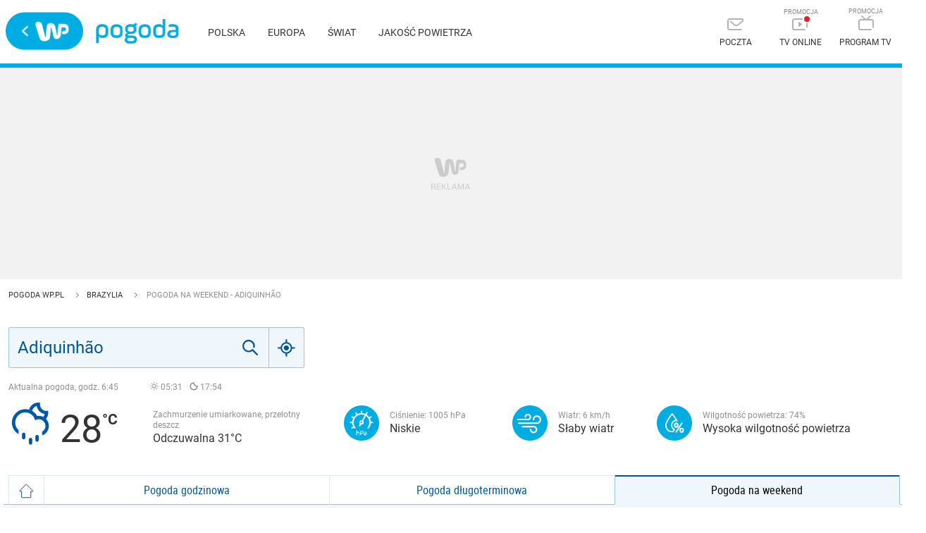

--- FILE ---
content_type: application/javascript; charset=UTF-8
request_url: https://pogoda.wp.pl/_nuxt/76ab28c.js
body_size: 13076
content:
(window.webpackJsonp=window.webpackJsonp||[]).push([[0],{270:function(t,e,o){"use strict";o(288);var r={props:["text","type","small","url"]},n=(o(289),o(3)),component=Object(n.a)(r,(function(){var t=this,e=t._self._c;return e("div",{staticClass:"title",class:"size".concat(t.type)},[1==t.type?e("h1",{staticClass:"txt"},[t._v(t._s(t.text))]):2==t.type?e("h2",{staticClass:"txt"},[t._v(t._s(t.text))]):3==t.type?e("h3",{staticClass:"txt"},[t._v(t._s(t.text))]):t._e(),t._v(" "),"link"===t.type?e("h2",{staticClass:"txt link"},[e("nuxt-link",{attrs:{to:t.url}},[t._v(t._s(t.text))])],1):t._e(),t._v(" "),t.small?e("span",{staticClass:"txt"},[t._v(t._s(t.small))]):t._e()])}),[],!1,null,"45255330",null);e.a=component.exports},271:function(t,e,o){"use strict";o(5);var r={props:["name"],data:function(){return{multicolored:[1,2,3,4,5,6,7,8,9,10,11,50,51,52,54,55,56,57,58,59,60,61,62,63,64,65]}},computed:{isMulti:function(){return this.multicolored.indexOf(parseInt(this.name))>-1}}},n=o(3),component=Object(n.a)(r,(function(){var t=this,e=t._self._c;return e("i",{staticClass:"i",class:"icon-".concat(t.name)},[t.isMulti?e("span",{staticClass:"path1"}):t._e(),t.isMulti?e("span",{staticClass:"path2"}):t._e()])}),[],!1,null,null,null);e.a=component.exports},272:function(t,e,o){"use strict";var r=o(304),n=(o(49),{components:{IconWeather:o(271).a},data:function(){return{weather:this.$store.state.hourly.current.weather,location:this.$store.state.hourly.current.location}},computed:{humidityInfo:function(){var t=this.weather.humidity,text="";return t<40?text="Niska wilgotność powietrza":t>=40&&t<=60?text="Optymalna wilgotność powietrza":t>60&&(text="Wysoka wilgotność powietrza"),{text:text,percent:t}}},methods:{now:function(){if(this.location){var t=new Date,e=new Date(t.getTime()+60*t.getTimezoneOffset()*1e3+60*this.location.timeOffset*1e3).toLocaleTimeString().split(":");return e[0]+":"+e[1]}return""},shouldPresent:function(t){return!this.$device.isMobile}},mounted:function(){this.$el.offsetTop||this.$el.parentElement.insertBefore(document.createElement("span"),this.$el)}}),l=(o(361),o(3)),c=Object(l.a)(n,(function(){var t=this,e=t._self._c;return t.weather?e("div",{staticClass:"forecast clearfix"},[e("small",{staticClass:"smalltop"},[e("span",{staticClass:"time"},[t._v("Aktualna pogoda, godz. "),e("time",[t._v(t._s(t.now()))])]),t._v(" "),t.location&&t.location.sunriseShort?e("span",{staticClass:"sunrise"},[e("icon-weather",{attrs:{name:"51"}}),t._v(t._s(t.location.sunriseShort))],1):t._e(),t._v(" "),t.location&&t.location.sunsetShort?e("span",{staticClass:"sunset"},[e("icon-weather",{attrs:{name:"37"}}),t._v(t._s(t.location.sunsetShort))],1):t._e()]),t._v(" "),e("table",{staticClass:"table"},[e("tbody",[e("tr",[e("td",{staticClass:"main"},[e("icon-weather",{attrs:{name:t.weather.icon}}),t._v(" "),e("span",{staticClass:"temp"},[t._v(t._s(t.weather.temperature))])],1),t._v(" "),e("td",{staticClass:"detail"},[e("div",{staticClass:"text"},[e("small",[t._v(t._s(t.weather.description))]),t._v(" "),e("span",{staticClass:"info"},[t._v("Odczuwalna "+t._s("-"!=t.weather.windChill?t.weather.windChill:t.weather.temperature)+"°C")])])]),t._v(" "),t.shouldPresent("pressure")?e("td",{staticClass:"detail"},[e("svg",{staticClass:"icon",attrs:{version:"1.1",viewBox:"0 0 50 50",xmlns:"http://www.w3.org/2000/svg","xmlns:xlink":"http://www.w3.org/1999/xlink"}},[e("defs",[e("polygon",{attrs:{id:"a",points:"3.125e-4 0 50 0 50 50 3.125e-4 50"}})]),t._v(" "),e("g",{attrs:{fill:"none","fill-rule":"evenodd"}},[e("g",{attrs:{transform:"translate(-906 -489)"}},[e("g",{attrs:{transform:"translate(906 489)"}},[e("mask",{attrs:{id:"b",fill:"white"}},[e("use",{attrs:{"xlink:href":"#a"}})]),t._v(" "),e("path",{attrs:{d:"m50 25c0 13.808-11.194 25-25 25-13.808 0-25-11.192-25-25s11.192-25 25-25c13.806 0 25 11.192 25 25",fill:"#00ADE3",mask:"url(#b)"}}),t._v(" "),e("path",{attrs:{d:"m25 25.296c-0.61719 0-1.1172-0.5-1.1172-1.1172 0-0.61562 0.5-1.1172 1.1172-1.1172s1.1188 0.50156 1.1188 1.1172c0 0.61719-0.50156 1.1172-1.1188 1.1172m15.458-2.1328h-2.2938c-0.125-1.6156-0.54375-3.2094-1.25-4.6891l1.9797-1.1453c0.48594-0.27812 0.65312-0.9 0.37188-1.3859-0.27969-0.48594-0.90312-0.65469-1.3859-0.37188l-1.9797 1.1422c-0.69688-1.0203-1.55-1.9563-2.5547-2.775-0.33281-0.26875-0.67344-0.52344-1.0234-0.75469l1.2781-2.2984c0.27344-0.49062 0.096875-1.1094-0.39375-1.3812-0.48906-0.27031-1.1078-0.095312-1.3797 0.39375l-1.2766 2.2922c-1.4484-0.66875-2.9859-1.0594-4.5344-1.1781v-2.2891c0-0.5625-0.45469-1.0172-1.0156-1.0172s-1.0156 0.45469-1.0156 1.0172v2.2922c-1.6172 0.125-3.2094 0.54531-4.6891 1.2516l-1.1438-1.9812c-0.27969-0.48438-0.90312-0.64844-1.3875-0.37344-0.48594 0.28125-0.65156 0.90156-0.37188 1.3891l1.1422 1.9797c-1.0188 0.69688-1.9562 1.55-2.775 2.5531-0.23125 0.28594-0.45 0.57812-0.65781 0.87969l-1.9797-1.1422c-0.48438-0.28281-1.1062-0.11406-1.3875 0.37188-0.27969 0.48594-0.11406 1.1078 0.37188 1.3859l1.9781 1.1422c-0.72344 1.5016-1.1422 3.0922-1.2688 4.6922h-2.2734c-0.55938 0-1.0141 0.45469-1.0141 1.0156 0 0.5625 0.45469 1.0172 1.0141 1.0172h2.2734c0.12344 1.6156 0.54688 3.2078 1.2625 4.6938l-1.9719 1.1391c-0.48594 0.27969-0.65156 0.9-0.37188 1.3875 0.18906 0.325 0.52969 0.50781 0.88125 0.50781 0.17188 0 0.34688-0.04375 0.50625-0.1375l1.9766-1.1406c0.2125 0.30938 0.43906 0.60938 0.67969 0.90312 0.35469 0.43438 0.99531 0.49531 1.4281 0.14062 0.43438-0.35625 0.49688-0.99531 0.14062-1.4297-0.36406-0.44531-0.69062-0.9125-0.97969-1.3953-0.0125-0.034375-0.029688-0.064062-0.046875-0.096875-0.020312-0.03125-0.040625-0.064063-0.060938-0.092188-0.93594-1.6484-1.425-3.4844-1.45-5.3344 0.0078125-0.054688 0.0125-0.10781 0.0125-0.1625s-0.003125-0.10781-0.0125-0.15937c0.026562-1.75 0.46719-3.5047 1.3344-5.1203 0.046875-0.084375 0.09375-0.17031 0.14219-0.25469 0.0125-0.01875 0.023438-0.035938 0.034375-0.054687 0.009375-0.01875 0.01875-0.035938 0.028125-0.054688 0.29062-0.49375 0.62031-0.96875 0.9875-1.4188 0.86875-1.0672 1.8953-1.9312 3.0188-2.5875 0.01875-0.0078125 0.0375-0.01875 0.05625-0.028125 0.01875-0.010938 0.035938-0.021875 0.053125-0.034375 3.0656-1.7422 6.8359-1.95 10.094-0.49531l-3.9594 7.1172c-0.19375-0.039062-0.39375-0.057812-0.59844-0.057812-1.7359 0-3.1484 1.4125-3.1484 3.1484 0 0.825 0.31719 1.575 0.8375 2.1359l-1.1516 2.0719c-0.27344 0.49062-0.096875 1.1094 0.39375 1.3812 0.49219 0.27344 1.1094 0.096875 1.3797-0.39375l1.1641-2.0906c0.17031 0.029688 0.34688 0.045312 0.525 0.045312 1.7359 0 3.15-1.4141 3.15-3.15 0-0.79844-0.29844-1.525-0.78906-2.0812l3.9688-7.1328c0.25 0.17188 0.49375 0.35469 0.73281 0.54844 1.0719 0.87344 1.9391 1.9047 2.5953 3.0359 0.0078125 0.0125 0.014062 0.026562 0.021875 0.040625 0.0078125 0.0125 0.015625 0.025 0.023438 0.0375 2.2234 3.9 1.9594 8.9359-1.0531 12.633l0.003125 0.003125c-0.003125 0.0015625-0.00625 0.003125-0.0078125 0.0062501-0.34375 0.44687-0.25938 1.0891 0.18906 1.4312 0.44688 0.34219 1.0875 0.25781 1.4297-0.18906 0.020312-0.023438 0.023438-0.053125 0.039062-0.079688 1.7219-2.1484 2.6688-4.675 2.8641-7.2359h2.2906c0.55938 0 1.0141-0.45469 1.0141-1.0172 0-0.56094-0.45469-1.0156-1.0141-1.0156",fill:"#fff"}}),t._v(" "),e("path",{attrs:{d:"m20.283 37.425c-0.70312 0-1.2141 0.22969-1.4938 0.59688v-2.4562h-0.99062v6.7422h0.99062v-2.7453c0-0.91562 0.44375-1.2125 1.1859-1.2125 0.7125 0 1.0219 0.25938 1.0219 0.89531v3.0625h0.99062v-3.2172c0-1.2141-0.74062-1.6656-1.7047-1.6656",fill:"#fff"}}),t._v(" "),e("path",{attrs:{d:"m25.8 39.177h-1.5797v-1.8094c0-0.26094 0.11562-0.36719 0.375-0.36719h1.2047c0.84688 0 1.0984 0.36719 1.0984 1.0891 0 0.73125-0.24219 1.0875-1.0984 1.0875m0-3.1297h-1.4938c-0.77031 0-1.0969 0.32812-1.0969 1.0969v5.1641h1.0109v-2.1781h1.5797c1.55 0 2.1094-0.79844 2.1094-2.0406s-0.54844-2.0422-2.1094-2.0422",fill:"#fff"}}),t._v(" "),e("path",{attrs:{d:"m31.219 40.825c0 0.65469-0.4625 0.75-1.0891 0.75-0.49062 0-0.94375-0.095312-0.94375-0.6625 0-0.49219 0.31875-0.68594 0.97344-0.68594h1.0594v0.59844zm-1.1938-3.4c-0.52031 0-0.96406 0.046875-1.3109 0.16406v0.86562c0.30781-0.11562 0.8-0.18281 1.3672-0.18281 0.68438 0 1.1375 0.13438 1.1375 0.73281v0.47188h-1.0594c-1.2047 0-1.9656 0.375-1.9656 1.4531 0 1.0219 0.70312 1.4844 1.9562 1.4844 1.425 0 2.0516-0.48125 2.0516-1.5422v-1.8672c0-1.2047-0.87656-1.5797-2.1766-1.5797z",fill:"#fff"}})])])])]),t._v(" "),e("div",{staticClass:"text"},[e("small",[t._v("Ciśnienie: "),e("span",[t._v(t._s(t.weather.pressure))]),t._v(" hPa")]),t._v(" "),e("span",{staticClass:"info"},[t._v(t._s(t.weather.pressureName))])])]):t._e(),t._v(" "),t.shouldPresent("wind")?e("td",{staticClass:"detail"},[e("svg",{staticClass:"icon",attrs:{version:"1.1",viewBox:"0 0 50 50",xmlns:"http://www.w3.org/2000/svg","xmlns:xlink":"http://www.w3.org/1999/xlink"}},[e("defs",[e("polygon",{attrs:{id:"a",points:"1.5625e-4 0 50 0 50 49.999 1.5625e-4 49.999"}})]),t._v(" "),e("g",{attrs:{fill:"none","fill-rule":"evenodd"}},[e("g",{attrs:{transform:"translate(-1133 -489)"}},[e("g",{attrs:{transform:"translate(1133 489)"}},[e("mask",{attrs:{id:"b",fill:"white"}},[e("use",{attrs:{"xlink:href":"#a"}})]),t._v(" "),e("path",{attrs:{d:"m50 24.999c0 13.808-11.194 25-25 25s-25-11.192-25-25c0-13.806 11.194-25 25-25s25 11.194 25 25",fill:"#00ADE3",mask:"url(#b)"}}),t._v(" "),e("path",{attrs:{d:"m34.887 26.147h-25.717c-0.58281 0-1.0547-0.47188-1.0547-1.0547s0.47188-1.0547 1.0547-1.0547h25.717c2.1531 0 3.9062-1.7516 3.9062-3.9047s-1.7531-3.9062-3.9062-3.9062c-1.0422 0-2.0234 0.40781-2.7609 1.1469-0.7375 0.73594-1.1453 1.7172-1.1453 2.7594 0 0.58281-0.47187 1.0547-1.0531 1.0547-0.58281 0-1.0547-0.47188-1.0547-1.0547 0-1.6062 0.625-3.1156 1.7609-4.2516 1.1359-1.1375 2.6469-1.7625 4.2531-1.7625 3.3172 0 6.0141 2.6969 6.0141 6.0141 0 3.3156-2.6969 6.0141-6.0141 6.0141",fill:"#fff"}}),t._v(" "),e("path",{attrs:{d:"m30.148 39.501c-2.8781 0-5.2203-2.3422-5.2203-5.2203 0-0.58281 0.47188-1.0547 1.0547-1.0547s1.0547 0.47188 1.0547 1.0547c0 1.7156 1.3953 3.1109 3.1109 3.1109s3.1109-1.3953 3.1109-3.1109c0-1.7141-1.3953-3.1109-3.1109-3.1109h-15.827c-0.58125 0-1.0547-0.47188-1.0547-1.0547 0-0.58281 0.47344-1.0547 1.0547-1.0547h15.827c2.8781 0 5.2188 2.3422 5.2188 5.2203s-2.3406 5.2203-5.2188 5.2203",fill:"#fff"}}),t._v(" "),e("path",{attrs:{d:"m22.07 21.115h-14.367c-0.58281 0-1.0547-0.47187-1.0547-1.0547 0-0.58281 0.47188-1.0547 1.0547-1.0547h14.367c1.3781 0 2.5-1.1203 2.5-2.4984 0-1.3781-1.1219-2.5-2.5-2.5-0.66719 0-1.2953 0.26094-1.7672 0.73281-0.47188 0.47188-0.73281 1.1-0.73281 1.7672 0 0.58281-0.47188 1.0547-1.0531 1.0547-0.58281 0-1.0547-0.47188-1.0547-1.0547 0-1.2297 0.47812-2.3891 1.3484-3.2578 0.87188-0.87188 2.0297-1.35 3.2594-1.35 2.5406 0 4.6078 2.0672 4.6078 4.6078 0 2.5406-2.0672 4.6078-4.6078 4.6078",fill:"#fff"}})])])])]),t._v(" "),e("div",{staticClass:"text"},[e("small",[t._v("Wiatr: "),e("span",[t._v(t._s(t.weather.windSpeed))]),t._v(" km/h")]),t._v(" "),e("span",{staticClass:"info"},[t._v(t._s(t.weather.windName))])])]):t._e(),t._v(" "),t.shouldPresent("humidity")?e("td",{staticClass:"detail"},[e("svg",{staticClass:"icon",attrs:{version:"1.1",viewBox:"0 0 50 50",xmlns:"http://www.w3.org/2000/svg"}},[e("defs",[e("path",{attrs:{id:"a",d:"M0 0h50v50H0z"}}),t._v(" "),e("path",{attrs:{id:"c",d:"M.074.075h6.58v7.399H.074z"}}),t._v(" "),e("path",{attrs:{id:"e",d:"M0 .06h17.927v27.206H0z"}})]),t._v(" "),e("g",{attrs:{fill:"none","fill-rule":"evenodd"}},[e("g",[e("mask",{attrs:{id:"b",fill:"#fff"}},[e("use",{attrs:{"xlink:href":"#a"}})]),t._v(" "),e("path",{attrs:{d:"M50 25c0 13.808-11.193 25-25 25S0 38.808 0 25 11.193 0 25 0s25 11.192 25 25",fill:"#00ADE3",mask:"url(#b)"}})]),t._v(" "),e("path",{attrs:{d:"M36.51 25.383a.778.778 0 0 0-.32-.632 1.122 1.122 0 0 0-.715-.254c-.362 0-.65.162-.863.487L26.58 37.101c-.05.118-.09.225-.123.321a.794.794 0 0 0-.05.255c0 .266.12.487.358.664.238.178.497.266.776.266.395 0 .706-.17.937-.51l7.86-12.138c.115-.192.173-.384.173-.576",fill:"#FFF"}}),t._v(" "),e("g",{attrs:{transform:"translate(32 31.466)"}},[e("mask",{attrs:{id:"d",fill:"#fff"}},[e("use",{attrs:{"xlink:href":"#c"}})]),t._v(" "),e("path",{attrs:{d:"M5.828 1.26A3.22 3.22 0 0 0 4.805.407C4.395.186 3.91.075 3.352.075c-.542 0-1.02.11-1.43.332C1.512.63 1.171.913.9 1.26a3.722 3.722 0 0 0-.616 1.185A4.395 4.395 0 0 0 .27 5.092c.132.436.333.831.604 1.185a3.15 3.15 0 0 0 1.023.864c.41.222.895.333 1.454.333.558 0 1.043-.111 1.453-.333.411-.221.752-.51 1.023-.864.271-.354.476-.749.616-1.185.14-.435.21-.875.21-1.318 0-.443-.07-.886-.21-1.329a3.732 3.732 0 0 0-.616-1.185m-1.43 3.068a1.764 1.764 0 0 1-.196.52c-.09.156-.206.281-.345.377a.868.868 0 0 1-.505.144.812.812 0 0 1-.493-.144 1.21 1.21 0 0 1-.333-.376 1.74 1.74 0 0 1-.197-.52 2.64 2.64 0 0 1-.062-.555c0-.398.087-.764.26-1.096.172-.332.447-.499.825-.499.394 0 .677.167.85.499.172.332.258.698.258 1.096 0 .178-.02.362-.061.554",fill:"#FFF",mask:"url(#d)"}})]),t._v(" "),e("path",{attrs:{d:"M29.068 24.685c-.41-.214-.896-.321-1.454-.321-.542 0-1.014.107-1.417.321a3.267 3.267 0 0 0-1.022.842c-.28.347-.49.738-.629 1.174-.14.436-.21.882-.21 1.34 0 .428.066.864.198 1.307.131.443.333.842.604 1.196a3.15 3.15 0 0 0 1.022.864c.41.222.895.332 1.454.332.558 0 1.043-.11 1.454-.332.41-.221.755-.51 1.035-.864a3.73 3.73 0 0 0 .628-1.196c.14-.443.21-.879.21-1.307 0-.458-.07-.904-.21-1.34a3.625 3.625 0 0 0-.628-1.174 3.236 3.236 0 0 0-1.035-.842m-.382 3.91a1.92 1.92 0 0 1-.197.531c-.09.163-.21.296-.357.4a.879.879 0 0 1-.518.154.784.784 0 0 1-.48-.155 1.103 1.103 0 0 1-.333-.399 2.159 2.159 0 0 1-.185-.531 2.633 2.633 0 0 1 0-1.13 1.82 1.82 0 0 1 .185-.51 1.12 1.12 0 0 1 .32-.365.813.813 0 0 1 .493-.144c.197 0 .37.048.518.144.147.096.266.222.357.377.09.155.156.325.197.51a2.617 2.617 0 0 1 0 1.118",fill:"#FFF"}}),t._v(" "),e("g",{attrs:{transform:"translate(12 11.045)"}},[e("mask",{attrs:{id:"f",fill:"#fff"}},[e("use",{attrs:{"xlink:href":"#e"}})]),t._v(" "),e("path",{attrs:{d:"M9.757.06c-.3 0-.6.135-.81.403C6.605 3.457 0 12.317 0 16.988c0 5.676 4.368 10.278 9.757 10.278.56 0 1.108-.05 1.642-.145.25-.045 2.815-4.529 2.815-4.529a5.056 5.056 0 0 1-1.231-.467 5.357 5.357 0 0 1-1.73-1.461 5.64 5.64 0 0 1-.929-1.832 6.246 6.246 0 0 1 .025-3.746c.212-.661.54-1.27.973-1.81a5.485 5.485 0 0 1 1.71-1.405c.76-.403 1.628-.608 2.582-.608.844 0 1.62.155 2.313.46-2.106-4.345-5.746-9.196-7.36-11.26a1.025 1.025 0 0 0-.81-.403m0 2.28c1.256 1.645 3.248 4.368 4.934 7.186a6.984 6.984 0 0 0-2.499.765 7.264 7.264 0 0 0-2.264 1.863 7.373 7.373 0 0 0-1.283 2.386 8.032 8.032 0 0 0-.036 4.801c.26.878.672 1.689 1.223 2.41a7.064 7.064 0 0 0 1.829 1.672c-.482.814-.934 1.56-1.233 2.024-.223.02-.447.03-.671.03-4.393 0-7.968-3.808-7.968-8.49 0-1.623 1.184-4.449 3.332-7.956 1.606-2.62 3.424-5.104 4.636-6.69",fill:"#FFF",mask:"url(#f)"}})])])]),t._v(" "),e("div",{staticClass:"text"},[e("small",[t._v("Wilgotność powietrza: "),e("span",[t._v(t._s(t.humidityInfo.percent))]),t._v("%")]),t._v(" "),e("span",{staticClass:"info"},[t._v(t._s(t.humidityInfo.text))])])]):t._e()])])])]):t._e()}),[],!1,null,"e7b091c8",null).exports,d=(o(5),o(284),o(12),o(28),o(287)),h=o(274),f={components:{AirQualityStatus:d.a},data:function(){return{location:this.$store.state.hourly.current.location,quality:this.$store.state.current.airQuality}},methods:{getAirQualityCAIQ:function(){return(this.quality[this.location.geonameid].current.indexes||[]).find((function(t){return"AIRLY_CAQI"===t.name}))||{}},getAirQualityScalepoint:function(){var t=this.getAirQualityCAIQ();return h.d[t.level]||1},getValues:function(){return this.quality[this.location.geonameid].current.values||[]},getCaiqModel:function(){var t=this.getAirQualityScalepoint();return h.c[t]||{}},getCurrentDescription:function(){return this.getCaiqModel().description||""}}},v=(o(363),Object(l.a)(f,(function(){var t=this,e=t._self._c;return e("div",{staticClass:"air-quality-forecast",class:{"air-quality-forecast--mobile":t.$device.isMobile}},[e("div",{staticClass:"air-quality-forecast__icon"},[e("air-quality-status",{attrs:{scalePoint:this.getAirQualityScalepoint(),size:"huge"}})],1),t._v(" "),e("div",{staticClass:"air-quality-forecast__content"},[e("div",{staticClass:"air-quality-forecast__text"},[e("p",[e("span",[t._v("Jakość powietrza:")]),t._v(" "),t.$device.isMobile?e("img",{attrs:{src:o(291),width:"30px",alt:"airly"}}):t._e()]),t._v(" "),e("ul",{staticClass:"air-quality-forecast__values"},[e("li",{staticClass:"air-quality-forecast__value"},[e("p",[e("span",[t._v("CAIQ:")]),t._v(" "+t._s(t.getAirQualityCAIQ().value))])]),t._v(" "),t._l(this.getValues(),(function(o,r){return e("li",{key:r,staticClass:"air-quality-forecast__value"},[e("p",[e("span",[t._v(t._s(o.name)+":")]),t._v(" "+t._s(o.value))])])}))],2)]),t._v(" "),e("p",{staticClass:"air-quality-forecast__description"},[e("span",[t._v(t._s(this.getCurrentDescription()))]),t._v(" "),t.$device.isMobile?t._e():e("img",{attrs:{src:o(291),width:"30px",alt:"airly"}})])])])}),[],!1,null,"0251c555",null).exports),m={props:["simple"],components:{Search:r.a,Forecast:c,AirQualityForecast:v},data:function(){return{isPushManagerMobileInfoToastAvailable:!1}},mounted:function(){window.addEventListener("scroll",this.handleScroll)},beforeDestroy:function(){window.removeEventListener("scroll",this.handleScroll)},methods:{handleScroll:function(){this.$el.getBoundingClientRect().y}}},x=(o(365),Object(l.a)(m,(function(){var t=this,e=t._self._c;return e("div",{staticStyle:{position:"relative"}},[t.$device.isMobile?e("div",[e("div",{staticClass:"flex-wrapper flex-wrapper--wrap"},[e("div",{staticClass:"flex-wrapper__col"},[e("search",{staticClass:"search"})],1),t._v(" "),t.simple?t._e():e("div",{staticClass:"flex-wrapper__col flex-wrapper__col--stretched"},[e("forecast")],1)]),t._v(" "),e("div",{staticClass:"flex-wrapper"},[this.$store.state.hourly.current.location&&this.$store.state.current.airQuality[this.$store.state.hourly.current.location.geonameid]?e("div",{staticClass:"flex-wrapper__col flex-wrapper__col--last"},[e("air-quality-forecast")],1):t._e()])]):t._e(),t._v(" "),t.$device.isMobile?t._e():e("div",[e("div",{staticClass:"flex-wrapper flex-wrapper--wrap"},[e("div",{staticClass:"flex-wrapper__col position-relative"},[e("search",{staticClass:"search"})],1),t._v(" "),this.$store.state.hourly.current.location&&this.$store.state.current.airQuality[this.$store.state.hourly.current.location.geonameid]?e("div",{staticClass:"flex-wrapper__col flex-wrapper__col--last"},[e("air-quality-forecast")],1):t._e()]),t._v(" "),"".concat(t.simple)?e("div",{staticClass:"flex-wrapper"},[e("div",{staticClass:"flex-wrapper__col flex-wrapper__col--stretched"},[e("forecast")],1)]):t._e()])])}),[],!1,null,"192ea3fd",null));e.a=x.exports},273:function(t,e,o){var content=o(290);content.__esModule&&(content=content.default),"string"==typeof content&&(content=[[t.i,content,""]]),content.locals&&(t.exports=content.locals);(0,o(23).default)("9e95e312",content,!0,{sourceMap:!1})},274:function(t,e,o){"use strict";o.d(e,"b",(function(){return r})),o.d(e,"d",(function(){return n})),o.d(e,"c",(function(){return l})),o.d(e,"a",(function(){return c}));var r={SMALL:"15px",MEDIUM:"24px",LARGE:"35px",HUGE:"55px"},n={VERY_LOW:1,LOW:2,MEDIUM:3,HIGH:4,VERY_HIGH:5,EXTREME:6,AIRMAGEDDON:7},l={1:{type:n.VERY_LOW,color:"#7ed320",description:"Wspaniała jakość powietrza",shortDescription:"Wspaniałe powietrze",range:[0,24]},2:{type:n.LOW,color:"#d2d300",description:"Dobra jakość powietrza",shortDescription:"Dobre powietrze",range:[25,49]},3:{type:n.MEDIUM,color:"#fa9719",description:"Umiarkowana jakość powietrza",shortDescription:"Umiarkowane powietrze",range:[50,74]},4:{type:n.HIGH,color:"#ef3239",description:"Zła jakość powietrza",shortDescription:"Złe powietrze",range:[75,99]},5:{type:n.VERY_HIGH,color:"#ef3239",description:"Zła jakość powietrza",shortDescription:"Złe powietrze",range:[75,99]},6:{type:n.EXTREME,color:"#79087b",description:"Fatalna jakość powietrza",shortDescription:"Fatalne powietrze",range:[100,null]},7:{type:n.AIRMAGEDDON,color:"#79087b",description:"Fatalna jakość powietrza",shortDescription:"Fatalne powietrze",range:[100,null]}},c={name:"",current:{values:[],indexes:[]}}},275:function(t,e,o){var content=o(293);content.__esModule&&(content=content.default),"string"==typeof content&&(content=[[t.i,content,""]]),content.locals&&(t.exports=content.locals);(0,o(23).default)("c4e1ee18",content,!0,{sourceMap:!1})},283:function(t,e,o){var r=o(6),n=o(10),l=o(36),c=/"/g,d=function(t,e,o,r){var n=String(l(t)),d="<"+e;return""!==o&&(d+=" "+o+'="'+String(r).replace(c,"&quot;")+'"'),d+">"+n+"</"+e+">"};t.exports=function(t,e){var o={};o[t]=e(d),r(r.P+r.F*n((function(){var e=""[t]('"');return e!==e.toLowerCase()||e.split('"').length>3})),"String",o)}},284:function(t,e,o){"use strict";var r=o(6),n=o(105)(5),l="find",c=!0;l in[]&&Array(1).find((function(){c=!1})),r(r.P+r.F*c,"Array",{find:function(t){return n(this,t,arguments.length>1?arguments[1]:void 0)}}),o(104)(l)},287:function(t,e,o){"use strict";o(157);var r=o(274),n={props:{scalePoint:{type:[Number,String],default:1},size:{type:String,default:"small"}},computed:{getStatus:function(){return r.c[this.scalePoint]||{}},getIconSize:function(){return r.b[this.size.toUpperCase()]},isStatusLow:function(){return this.getStatus.type===r.d.VERY_LOW||this.getStatus.type===r.d.LOW||this.getStatus.type===r.d.MEDIUM},isStatusHigh:function(){return this.getStatus.type===r.d.HIGH}}},l=o(3),component=Object(l.a)(n,(function(){var t=this,e=t._self._c;return e("div",[this.isStatusLow?e("div",[e("svg",{staticStyle:{isolation:"isolate"},attrs:{xmlns:"http://www.w3.org/2000/svg","xmlns:xlink":"http://www.w3.org/1999/xlink",viewBox:"0 0 35 36",width:this.getIconSize,height:this.getIconSize}},[e("defs",[e("clipPath",{attrs:{id:"_clipPath_Gw3faxPelEeUlYmpvgpYtfqFfoa6PE02"}},[e("rect",{attrs:{width:"35",height:"36"}})])]),t._v(" "),e("g",{attrs:{fill:"none","fill-rule":"evenodd",transform:"translate(0 .5)"}},[e("circle",{attrs:{cx:"17.5",cy:"17.5",r:"17.5",fill:"#FFF"}}),t._v(" "),e("path",{attrs:{fill:this.getStatus.color,d:"M16 34.937C7.037 34.176 0 26.66 0 17.5 0 7.835 7.835 0 17.5 0S35 7.835 35 17.5c0 9.16-7.037 16.676-16 17.437V24h-3v10.937z"}}),t._v(" "),e("path",{attrs:{fill:"#FFF",d:"M12.01 26h-.462a4.548 4.548 0 0 1-4.525-5 5.553 5.553 0 0 1 3.77-4.717A2.57 2.57 0 0 1 10.036 14c.287-1.73 1.784-3 3.539-3h.461a3.5 3.5 0 1 1 6.93 0h.461a3.587 3.587 0 0 1 3.539 3 2.575 2.575 0 0 1-.759 2.283A5.553 5.553 0 0 1 27.977 21a4.548 4.548 0 0 1-4.526 5h-.46a1.154 1.154 0 0 1-.049.5l-.155.47A1.5 1.5 0 0 1 21.363 28h-7.725a1.5 1.5 0 0 1-1.425-1.03l-.155-.47a1.138 1.138 0 0 1-.049-.5z"}})])])]):this.isStatusHigh?e("div",[e("svg",{staticStyle:{isolation:"isolate"},attrs:{xmlns:"http://www.w3.org/2000/svg","xmlns:xlink":"http://www.w3.org/1999/xlink",viewBox:"0 0 35 36",width:this.getIconSize,height:this.getIconSize}},[e("defs",[e("clipPath",{attrs:{id:"_clipPath_XHQFcEXvbS7v017LKC68S1OZe3uoJL9Q"}},[e("rect",{attrs:{width:"35",height:"36"}})])]),t._v(" "),e("g",{attrs:{fill:"none","fill-rule":"evenodd",transform:"translate(0 .5)"}},[e("circle",{attrs:{cx:"17.5",cy:"17.5",r:"17.5",fill:"#FFF"}}),t._v(" "),e("path",{attrs:{"fill-rule":"evenodd",fill:this.getStatus.color,d:"M13.83 34.614L13 23H8l-.627 8.774C2.911 28.603 0 23.391 0 17.5 0 7.835 7.835 0 17.5 0S35 7.835 35 17.5 27.165 35 17.5 35a17.57 17.57 0 0 1-3.67-.386z"}}),t._v(" "),e("path",{attrs:{fill:"#FFF",d:"M10.346 18.876c.123 0 .238.017.353.061a2.364 2.364 0 0 1-.089-.671 2.594 2.594 0 0 1 2.595-2.598c.388 0 .758.09 1.094.248a1.852 1.852 0 0 1-.062-.495 2.108 2.108 0 0 1 3.027-1.89 4.433 4.433 0 0 1-.15-1.14 4.382 4.382 0 0 1 8.41-1.74A2.687 2.687 0 0 1 29 13.23c-.001 1.05-.601 1.96-1.475 2.402a2.562 2.562 0 0 1-2.303 3.684 2.524 2.524 0 0 1-1.518-.503 3.687 3.687 0 0 1-3.68 3.472 3.66 3.66 0 0 1-2.902-1.423H10.345a.987.987 0 0 1-.988-.989c0-.557.441-.998.989-.998"}})])])]):e("div",[e("svg",{staticStyle:{isolation:"isolate"},attrs:{xmlns:"http://www.w3.org/2000/svg","xmlns:xlink":"http://www.w3.org/1999/xlink",viewBox:"0 0 35 36",width:this.getIconSize,height:this.getIconSize}},[e("defs",[e("clipPath",{attrs:{id:"_clipPath_uyT7ciIfb4ylIzNeYg7uP35fmbE97GG3"}},[e("rect",{attrs:{width:"35",height:"36"}})])]),t._v(" "),e("g",{attrs:{fill:"none","fill-rule":"evenodd",transform:"translate(0 .5)"}},[e("circle",{attrs:{cx:"17.5",cy:"17.5",r:"17.5",fill:"#FFF"}}),t._v(" "),e("path",{attrs:{"fill-rule":"evenodd",fill:this.getStatus.color,d:"M13.83 34.614L13 23H8l-.627 8.774C2.911 28.603 0 23.391 0 17.5 0 7.835 7.835 0 17.5 0S35 7.835 35 17.5 27.165 35 17.5 35a17.57 17.57 0 0 1-3.67-.386z"}}),t._v(" "),e("path",{attrs:{fill:"#FFF",d:"M14.346 18.876c.123 0 .238.017.353.061a2.364 2.364 0 0 1-.089-.671 2.594 2.594 0 0 1 2.595-2.598c.388 0 .758.09 1.094.248a1.852 1.852 0 0 1-.062-.495 2.108 2.108 0 0 1 3.027-1.89 4.433 4.433 0 0 1-.15-1.14 4.382 4.382 0 0 1 8.41-1.74A2.687 2.687 0 0 1 33 13.23c-.001 1.05-.601 1.96-1.475 2.402a2.562 2.562 0 0 1-2.303 3.684 2.524 2.524 0 0 1-1.518-.503 3.687 3.687 0 0 1-3.68 3.472 3.66 3.66 0 0 1-2.902-1.423H14.345a.987.987 0 0 1-.988-.989c0-.557.441-.998.989-.998m-5.342-.307c.116 0 .24.017.347.06a2.574 2.574 0 0 1-.09-.653c0-1.39 1.173-2.524 2.612-2.524.392 0 .765.086 1.102.24a2.17 2.17 0 0 1-.062-.48c0-1.125.95-2.044 2.123-2.044.329 0 .64.069.924.206a4.154 4.154 0 0 1-.151-1.107C15.809 9.906 17.79 8 20.225 8c.746 0 1.448.18 2.06.49a4.795 4.795 0 0 0-1.847 4.078c-.053-.01-.107-.01-.151-.01-1.404 0-2.559 1.014-2.728 2.319a3.672 3.672 0 0 0-.435-.026c-1.795 0-3.243 1.4-3.243 3.125v.026a1.581 1.581 0 0 0-1.261 1.537c0 .36.124.695.346.961H9.003C8.445 20.5 8 20.071 8 19.539c0-.542.444-.97 1.004-.97"}})])])])])}),[],!1,null,null,null);e.a=component.exports},288:function(t,e,o){"use strict";o(283)("small",(function(t){return function(){return t(this,"small","","")}}))},289:function(t,e,o){"use strict";o(273)},290:function(t,e,o){var r=o(22)(!1);r.push([t.i,'.clearfix[data-v-45255330]:after{content:"";display:table;clear:both}.title[data-v-45255330]{margin:20px 0}.mobile .title[data-v-45255330]{margin:20px 0 16px;text-align:left}.txt[data-v-45255330]{display:inline}.size1[data-v-45255330]{font-size:24px}.mobile .size1[data-v-45255330]{font-size:22px}.size2[data-v-45255330],.sizelink[data-v-45255330]{font-size:24px}.mobile .size2[data-v-45255330],.sizelink[data-v-45255330]{font-size:22px}.size3[data-v-45255330]{font-size:18px}.mobile .size3[data-v-45255330]{font-size:17px}.link+span[data-v-45255330],.link a[data-v-45255330]{color:#059}.link:hover+span[data-v-45255330],.link:hover a[data-v-45255330]{text-decoration:underline}',""]),t.exports=r},291:function(t,e,o){t.exports=o.p+"img/airly.11a862d.png"},292:function(t,e,o){"use strict";o(275)},293:function(t,e,o){var r=o(22)(!1);r.push([t.i,'.clearfix[data-v-01b20074]:after{content:"";display:table;clear:both}.search[data-v-01b20074]{position:relative;height:58px;box-sizing:border-box;border-radius:3px;color:#059;width:100%;background-color:#f0f7fc;white-space:nowrap;font-size:0}.search[data-v-01b20074]:focus{outline:0}.dropdown[data-v-01b20074]{position:absolute;left:0;right:0;top:100%;display:none;padding:0 15px;background-color:#f0f7fc;border:1px solid #99c4e0;border-radius:0 0 3px 3px;border-top:0;box-sizing:border-box;z-index:300;white-space:normal;margin-top:-1px}.results[data-v-01b20074]{border-top:2px solid #059}.results[data-v-01b20074]:not(:empty){padding-top:12px;padding-bottom:12px}.lastresults~.results[data-v-01b20074]{border-top:0;padding-top:0}small[data-v-01b20074]{font-size:12px}li[data-v-01b20074]{font-size:16px;cursor:pointer;padding:7px 15px;margin:0 -15px}li[data-v-01b20074],li a[data-v-01b20074]{display:block}li a[data-v-01b20074]{color:#059}li a[data-v-01b20074]:focus{outline:0;border:0}.back[data-v-01b20074],.geo[data-v-01b20074],form[data-v-01b20074]{display:inline-block;vertical-align:top;box-sizing:border-box;height:100%}form[data-v-01b20074]{width:85%;position:relative}.desktop form[data-v-01b20074]:before{content:"";position:absolute;display:block;left:-3.2%;right:0;height:56px;background-color:#f0f7fc;background-clip:border-box;top:1px;border-radius:3px 0 0 3px}.desktop .search:not(.on) form[data-v-01b20074]:hover:before{background-color:#d6e8f3}.back[data-v-01b20074]{position:relative;width:15%;max-width:3%;border:1px solid #99c4e0;border-radius:3px 0 0 3px;border-right:0;transition:max-width .2s;overflow:hidden;cursor:pointer}.back[data-v-01b20074]:after{position:absolute;top:19px;right:22px;border-color:#059;border-width:4px 4px 0 0;width:13px;height:13px;transform:rotate(-135deg)}.input[data-v-01b20074]{position:relative;width:100%;box-sizing:border-box;border:1px solid #99c4e0;border-left:0;border-radius:0;background:url([data-uri]) no-repeat right 15px center;background-size:22px;padding:0 45px 0 0;font-size:18px;line-height:57px;height:100%;cursor:pointer;color:#059;transition:font-size .2s}.mobile .input[data-v-01b20074]{font-size:21px}[data-v-01b20074]::-moz-placeholder{color:#c3d8e9}[data-v-01b20074]::placeholder{color:#c3d8e9}[data-v-01b20074]:-ms-input-placeholder{color:#c3d8e9}.off[data-v-01b20074]{font-size:24px}.geo[data-v-01b20074]{width:12%;border:1px solid #99c4e0;border-radius:0 3px 3px 0;border-left:0;max-width:12%;transition:max-width .2s;overflow:hidden}.search:not(.on) .geo[data-v-01b20074]:hover{background-color:#d6e8f3}.search:not(.on) .geo:hover .iconbg[data-v-01b20074]{fill:#d6e8f3}.svg[data-v-01b20074]{width:27px;height:27px;position:relative;left:1px}.on[data-v-01b20074]{z-index:100}.on[data-v-01b20074],.on .dropdown[data-v-01b20074]{box-shadow:3px 3px 3px rgba(0,0,0,.1)}.on .dropdown[data-v-01b20074]{display:block}.on .back[data-v-01b20074],.on .dropdown[data-v-01b20074],.on .geo[data-v-01b20074],.on .input[data-v-01b20074]{border-color:#059}.on .back[data-v-01b20074],.on .geo[data-v-01b20074],.on .input[data-v-01b20074]{border-bottom:0}.on .back[data-v-01b20074],.on .input[data-v-01b20074]{-webkit-animation-name:bottom-border-01b20074;animation-name:bottom-border-01b20074;-webkit-animation-duration:.15s;animation-duration:.15s;-webkit-animation-fill-mode:forwards;animation-fill-mode:forwards}@-webkit-keyframes bottom-border-01b20074{0%{border-bottom:1px solid #059}to{border-bottom:0;border-bottom-left-radius:0;border-bottom-right-radius:0}}@keyframes bottom-border-01b20074{0%{border-bottom:1px solid #059}to{border-bottom:0;border-bottom-left-radius:0;border-bottom-right-radius:0}}.on .input[data-v-01b20074]{border-radius:0 3px 3px 0}.on .back[data-v-01b20074]{max-width:15%;border-radius:3px 0 0 3px}.on .geo[data-v-01b20074]{border:0;max-width:0}.selected[data-v-01b20074]{background-color:#ddeaf4}.lastresults[data-v-01b20074]{display:block;font-size:16px;padding-top:10px;color:#8f8f8f;border-top:2px solid #059;margin-bottom:10px}.lastresults[data-v-01b20074]:empty{display:none}.loader[data-v-01b20074]{height:30px;overflow:hidden}.loadersvg[data-v-01b20074]{display:block;width:70px;margin:-18px auto 0}.button-wide[data-v-01b20074]{display:block;margin:14px -15px 0;width:auto;padding:0 11px;background-color:#059;color:#fff;border:0;border-radius:0 0 3px 3px;overflow:hidden;white-space:nowrap;text-overflow:ellipsis}.dropdown[show-animation][data-v-01b20074]{-webkit-animation-name:show-dropdown-01b20074;animation-name:show-dropdown-01b20074;-webkit-animation-delay:.15s;animation-delay:.15s;-webkit-animation-duration:1ms;animation-duration:1ms;-webkit-animation-fill-mode:forwards;animation-fill-mode:forwards;opacity:0}@-webkit-keyframes show-dropdown-01b20074{0%{opacity:0}to{opacity:1}}@keyframes show-dropdown-01b20074{0%{opacity:0}to{opacity:1}}',""]),t.exports=r},304:function(t,e,o){"use strict";o(5),o(103),o(18),o(41),o(48);var r={data:function(){return{opened:!1,query:"",lastQuery:"",storageName:"searchHistory",queryTo:null,location:this.$store.state.hourly.current.location||{},selectedIndex:0,showMore:!1,showLoader:!1,geoPositionLocationSave:{}}},computed:{info:function(){var t="";return!this.query&&this.history.length?t="Ostatnio sprawdzane:":this.query||this.history.length?this.query&&this.query.length<3?t="Wpisz co najmniej 3 znaki":this.query.length>2&&!this.locations.length&&!this.showLoader&&(t="Nie znaleziono wyników"):t="Wpisz nazwę szukanej miejscowości",t},locations:function(){return""===this.query?this.history:this.$store.state.location.list},history:function(){return this.$store.state.localstorage.storage[this.storageName]||[]},maxIndex:function(){return""},queryModel:function(){return this.opened?this.query:this.location.name}},updated:function(){this.updated()},mounted:function(){this.mounted()},methods:{mounted:function(){var t=this;this.$nuxt.$on("auto-geo-location",(function(){t.autoGeoLocation()})),this.$registerBox(this.$refs.locationsearch,"location-search")},updated:function(){this.$registerBox(this.$refs.locationsearch,"location-search")},autoGeoLocation:function(){var t=this;navigator.permissions&&navigator.permissions.query&&navigator.permissions.query({name:"geolocation"}).then((function(data){"granted"!==data.state&&"prompt"!==data.state||navigator.geolocation.getCurrentPosition((function(e){t.sendGeoStats(e),t.autoCheckGeo(e)}))}))},toggle:function(){var t=this;this.query="",this.opened=!this.opened,this.opened&&setTimeout((function(){t.$refs.searchinput.focus()}),100)},onLinkClick:function(t){this.opened=!1,this.saveLocation(t)},sendGeoStats:function(data){var t=data.coords;t&&window.WP.push((function(){window.WP.stat.show(window.wp_sn,{APP_LONG:t.longitude,APP_LAT:t.latitude,APP_ACCU:t.accuracy},"geolocation")}))},saveLocation:function(t){var e=(this.history||[]).slice(0);(e=e.filter((function(e){return e.geonameid!==t.geonameid}))).unshift(t),e.length>5&&(e.length=5),this.$store.dispatch("localstorage/set",{name:this.storageName,value:e})},autoCheckGeo:function(t){var e=this.$store.state.localstorage.storage.geoActive||!1;this.geoPositionLocationSave=!1===e||!1!==e&&this.location.geonameid!==e.geonameid;["index"].includes(this.$route.name)&&this.onGeoSaveLocation(t,!1===e)},onGeoSaveLocation:function(t,e){var o=this;return e=void 0===e||e,this.$store.dispatch("location/geoSearch",t.coords).then((function(t){if(o.geoPositionLocationSave&&(o.saveLocation(t),o.$store.dispatch("localstorage/set",{name:"geoActive",value:t})),e)return o.changeRouteForLocation(t)}))},onGeoClick:function(){var t=this;navigator.geolocation?navigator.geolocation.getCurrentPosition(this.onGeoSaveLocation,(function(e){if(t.$route.query.geotest)return alert("status: ".concat(e.code,", ").concat(e.message)),!1;1===e.code&&alert("Brak zgody na dostęp do geolokalizacji. Możesz na to zezwolić w ustawieniach przeglądarki."),console.warn("Wystąpił błąd geolokalizacji (".concat(e.code,"): ").concat(e.message))})):alert("Twoja przeglądarka nie wspiera geolokalizacji.")},changeRouteForLocation:function(t){return this.$router.push({name:"pogoda-na-dzis-name-id",params:{name:t.asciiName,id:t.geonameid}})},onFocusOut:function(t){this.selectedIndex=0,t&&null===t.relatedTarget&&(this.opened=!1,this.showMore=!1)},search:function(t){var e=this;if(this.query=t.target.value,this.query!==this.lastQuery){if(this.selectedIndex=0,this.lastQuery=this.query,clearTimeout(this.queryTo),this.query.length<3)return this.showMore=!1,void this.$store.commit("location/setList",[]);this.showLoader=!0,this.queryTo=setTimeout((function(){return e.showMore=!0,e.$store.dispatch("location/search",encodeURI(e.query)).then((function(){e.showLoader=!1}))}),400)}},onMouseOver:function(t){t.stopPropagation(),t.target.getAttribute("data-index")&&(this.selectedIndex=parseInt(t.target.getAttribute("data-index")))},onKeyPress:function(t){t.key&&("ArrowDown"===t.key?(t.preventDefault(),this.selectedIndex<this.locations.length-1&&(this.selectedIndex+=1)):"ArrowUp"===t.key?(t.preventDefault(),this.selectedIndex>0&&(this.selectedIndex-=1)):"Enter"===t.key&&this.$refs.list.children.length&&(this.opened=!1,this.$refs.list.children[this.selectedIndex].children[0].click()))}}},n=(o(292),o(3)),component=Object(n.a)(r,(function(){var t=this,e=t._self._c;return e("div",{ref:"locationsearch",staticClass:"search clearfix location-search",class:{on:t.opened},attrs:{tabindex:"0"},on:{"!blur":function(e){return t.onFocusOut.apply(null,arguments)}}},[e("div",{staticClass:"back go",on:{click:function(e){return e.preventDefault(),t.toggle.apply(null,arguments)}}}),t._v(" "),e("form",{on:{submit:function(t){t.preventDefault()},click:function(e){return e.preventDefault(),t.toggle.apply(null,arguments)}}},[e("label",{attrs:{for:"query"}},[e("input",{ref:"searchinput",staticClass:"active input",class:{off:!t.opened},attrs:{type:"text",name:"query",placeholder:t.location.name,id:"query",autocomplete:"off"},domProps:{value:t.queryModel},on:{input:t.search,keydown:t.onKeyPress}})])]),t._v(" "),e("button",{staticClass:"geo",attrs:{type:"button","aria-label":"Geo"},on:{click:t.onGeoClick}},[e("svg",{staticClass:"svg",attrs:{version:"1.1",width:"25",height:"25",viewBox:"0 0 24 24",xmlns:"http://www.w3.org/2000/svg"}},[e("g",{attrs:{fill:"none","fill-rule":"evenodd"}},[e("path",{attrs:{d:"m0.9 11.993h20.187-20.187z",fill:"#fff"}}),t._v(" "),e("path",{attrs:{d:"m0.9 11.993h20.187",stroke:"#059","stroke-linecap":"round","stroke-linejoin":"round","stroke-width":"1.8"}}),t._v(" "),e("path",{attrs:{d:"m10.994 22.087v-20.187 20.187z",fill:"#fff"}}),t._v(" "),e("g",{attrs:{transform:"translate(4 .9868)"}},[e("path",{attrs:{d:"m6.9938 21.1v-20.187",stroke:"#059","stroke-linecap":"round","stroke-linejoin":"round","stroke-width":"1.8"}}),t._v(" "),e("path",{staticClass:"iconbg",attrs:{d:"m13.424 11.006c0 3.552-2.879 6.431-6.43 6.431s-6.43-2.879-6.43-6.431c0-3.551 2.879-6.43 6.43-6.43s6.43 2.879 6.43 6.43",fill:"#F0F7FC"}}),t._v(" "),e("path",{attrs:{d:"m13.424 11.006c0 3.552-2.879 6.431-6.43 6.431s-6.43-2.879-6.43-6.431c0-3.551 2.879-6.43 6.43-6.43s6.43 2.879 6.43 6.43z",stroke:"#059","stroke-linecap":"round","stroke-linejoin":"round","stroke-width":"1.8"}}),t._v(" "),e("path",{attrs:{d:"m10.201 11.006c0 1.771-1.436 3.208-3.207 3.208-1.772 0-3.208-1.437-3.208-3.208s1.436-3.208 3.208-3.208c1.771 0 3.207 1.437 3.207 3.208",fill:"#059"}})])])])]),t._v(" "),e("no-ssr",[e("div",{directives:[{name:"show",rawName:"v-show",value:t.locations.length||t.info||t.showLoader,expression:"locations.length || info || showLoader"}],staticClass:"dropdown",attrs:{"show-animation":t.locations.length}},[t.info?e("span",{staticClass:"lastresults"},[t._v(t._s(t.info))]):t.showLoader?e("span",{staticClass:"lastresults loader"},[e("svg",{staticClass:"loadersvg",attrs:{version:"1.1",id:"L4",xmlns:"http://www.w3.org/2000/svg","xmlns:xlink":"http://www.w3.org/1999/xlink",x:"0px",y:"0px",viewBox:"0 0 100 100","enable-background":"new 0 0 0 0","xml:space":"preserve"}},[e("circle",{attrs:{fill:"#005599",stroke:"none",cx:"6",cy:"50",r:"6"}},[e("animate",{attrs:{attributeName:"opacity",dur:"1s",values:"0;1;0",repeatCount:"indefinite",begin:"0.1"}})]),t._v(" "),e("circle",{attrs:{fill:"#005599",stroke:"none",cx:"26",cy:"50",r:"6"}},[e("animate",{attrs:{attributeName:"opacity",dur:"1s",values:"0;1;0",repeatCount:"indefinite",begin:"0.2"}})]),t._v(" "),e("circle",{attrs:{fill:"#005599",stroke:"none",cx:"46",cy:"50",r:"6"}},[e("animate",{attrs:{attributeName:"opacity",dur:"1s",values:"0;1;0",repeatCount:"indefinite",begin:"0.3"}})])])]):t._e(),t._v(" "),t.showLoader?t._e():e("ul",{ref:"list",staticClass:"results",class:t.$store.state.advCfg.noCBClass},t._l(t.locations,(function(o,r){return e("li",{key:r,class:{selected:r===t.selectedIndex},attrs:{"data-index":r},on:{click:function(e){return t.onLinkClick(o)},mouseover:t.onMouseOver}},[e("nuxt-link",{attrs:{to:{name:"pogoda-na-dzis-name-id",params:{name:o.slug,id:o.geonameid}}}},[t._v("\n            "+t._s(o.polishName||o.originalName)+"\n            "),e("small",[t._v("("+t._s("Polska"!==o.country?o.country+" - "+o.admin1:"woj. "+o.admin1)+")\n            ")])])],1)})),0),t._v(" "),t.showMore&&!t.showLoader&&10===t.locations.length?e("nuxt-link",{staticClass:"button-wide",attrs:{to:{name:"szukaj-name-page",params:{name:t.query}}}},[t._v("\n        Zobacz więcej dla "+t._s(t.query)+"\n      ")]):t._e()],1)])],1)}),[],!1,null,"01b20074",null);e.a=component.exports},318:function(t,e,o){var content=o(362);content.__esModule&&(content=content.default),"string"==typeof content&&(content=[[t.i,content,""]]),content.locals&&(t.exports=content.locals);(0,o(23).default)("213b8be8",content,!0,{sourceMap:!1})},319:function(t,e,o){var content=o(364);content.__esModule&&(content=content.default),"string"==typeof content&&(content=[[t.i,content,""]]),content.locals&&(t.exports=content.locals);(0,o(23).default)("3a5a2725",content,!0,{sourceMap:!1})},320:function(t,e,o){var content=o(366);content.__esModule&&(content=content.default),"string"==typeof content&&(content=[[t.i,content,""]]),content.locals&&(t.exports=content.locals);(0,o(23).default)("47134e03",content,!0,{sourceMap:!1})},361:function(t,e,o){"use strict";o(318)},362:function(t,e,o){var r=o(22)(!1);r.push([t.i,'.clearfix[data-v-e7b091c8]:after{content:"";display:table;clear:both}.forecast[data-v-e7b091c8]{min-height:100px;margin:0 0 20px}.forecast[data-v-e7b091c8]:empty{background-color:#f2f2f2}.mobile .forecast[data-v-e7b091c8]{margin:0}.mobile .forecast .detail[data-v-e7b091c8]:not(:last-child){padding-bottom:15px;border-bottom:1px solid #dde8f0}.smalltop[data-v-e7b091c8]{display:block;color:#8f8f8f;font-size:12px;margin-bottom:14px}.smalltop .i[data-v-e7b091c8]{margin-left:7px}.smalltop .i[data-v-e7b091c8]:before{color:#8f8f8f;margin-right:3px}.mobile .smalltop[data-v-e7b091c8]{line-height:36px;border-bottom:1px solid #dde8f0;text-align:right;margin-bottom:6px}.time[data-v-e7b091c8]{margin-right:35px}.mobile .time[data-v-e7b091c8]{margin-right:15px;float:left}.table[data-v-e7b091c8]{width:100%}.mobile .table tbody[data-v-e7b091c8]{display:block}.table td[data-v-e7b091c8]{vertical-align:top}.table td[data-v-e7b091c8]:nth-child(n+3){padding:4px 15px 0}@media(max-width:1266px){.desktop .table td[data-v-e7b091c8]:nth-child(n+5){display:none}}.mobile .table[data-v-e7b091c8],.mobile .table td[data-v-e7b091c8],.mobile .table tr[data-v-e7b091c8]{display:block}.main[data-v-e7b091c8]{width:200px;padding-left:5px}.main i[data-v-e7b091c8]{font-size:60px}.mobile .main[data-v-e7b091c8]{width:auto}.mobile .main i[data-v-e7b091c8]{font-size:75px;float:left;margin-top:20px;margin-left:17px}.temp[data-v-e7b091c8]{font-size:54px;margin-left:12px}.temp[data-v-e7b091c8],.temp[data-v-e7b091c8]:after{vertical-align:top}.temp[data-v-e7b091c8]:after{content:"°C";font-size:21px;font-weight:700;line-height:2.3}.mobile .temp[data-v-e7b091c8]{float:left;font-size:70px;line-height:76px;margin-left:16px}.mobile .temp[data-v-e7b091c8]:after{font-size:26px;line-height:2.5}.text[data-v-e7b091c8]{max-width:218px;display:inline-block;vertical-align:middle}.text small[data-v-e7b091c8]{font-size:12px;color:#8f8f8f}.text .info[data-v-e7b091c8]{display:block;font-size:16px}.mobile .text[data-v-e7b091c8]{margin-left:16px;width:calc(100% - 150px)}.detail[data-v-e7b091c8]{padding-top:10px}.icon[data-v-e7b091c8]{display:inline-block;vertical-align:middle;width:50px;height:50px;margin-right:13px}.provider[data-v-e7b091c8]{margin-left:5px}',""]),t.exports=r},363:function(t,e,o){"use strict";o(319)},364:function(t,e,o){var r=o(22)(!1);r.push([t.i,'.clearfix[data-v-0251c555]:after{content:"";display:table;clear:both}.air-quality-forecast[data-v-0251c555]{display:flex;flex-direction:row;align-items:center}.air-quality-forecast__icon[data-v-0251c555]{padding:0 15px}.air-quality-forecast__content[data-v-0251c555]{font-size:12px;color:#8f8f8f}.air-quality-forecast__text[data-v-0251c555]{display:flex;flex-direction:row;align-items:baseline}.air-quality-forecast__text>p[data-v-0251c555]{white-space:nowrap}.air-quality-forecast__text>p img[data-v-0251c555],.air-quality-forecast__text>p span[data-v-0251c555]{display:inline-block;vertical-align:middle}.air-quality-forecast__values[data-v-0251c555]{display:block;margin:-3px;padding:0 5px}.air-quality-forecast__value[data-v-0251c555]{display:inline-block;vertical-align:middle;margin:3px}.air-quality-forecast__description[data-v-0251c555]{display:block;font-size:16px;color:#333}.air-quality-forecast__description img[data-v-0251c555],.air-quality-forecast__description span[data-v-0251c555]{display:inline-block;vertical-align:middle}.air-quality-forecast--mobile[data-v-0251c555]{margin:0 0 15px;padding:10px 0;border-top:1px solid #dde8f0}.air-quality-forecast--mobile .air-quality-forecast__text[data-v-0251c555]{display:block}.air-quality-forecast--mobile .air-quality-forecast__values[data-v-0251c555]{padding:1px 0}.air-quality-forecast--mobile .air-quality-forecast__value[data-v-0251c555]{margin:3px 3px 1px}.air-quality-forecast--mobile .air-quality-forecast__description[data-v-0251c555]{font-size:12px}.air-quality-forecast--mobile .flex-wrapper__col[data-v-0251c555]{padding:0 10px}',""]),t.exports=r},365:function(t,e,o){"use strict";o(320)},366:function(t,e,o){var r=o(22)(!1);r.push([t.i,'.clearfix[data-v-192ea3fd]:after{content:"";display:table;clear:both}.position-relative[data-v-192ea3fd]{position:relative}.desktop .search[data-v-192ea3fd]{width:420px}@media (max-width:1266px){.air-quality-forecast-container[data-v-192ea3fd]{order:3}}',""]),t.exports=r}}]);

--- FILE ---
content_type: application/javascript
request_url: https://rek.www.wp.pl/gaf.js?rv=2&sn=pogoda&pvid=effea81ee7521cf37935&rekids=235921&phtml=pogoda.wp.pl%2Fpogoda-na-weekend%2Fadiquinhao%2F3408281&abtest=adtech%7CPRGM-1047%7CA%3Badtech%7CPU-335%7CB%3Badtech%7CPRG-3468%7CB%3Badtech%7CPRGM-1036%7CB%3Badtech%7CFP-76%7CA%3Badtech%7CPRGM-1356%7CA%3Badtech%7CPRGM-1419%7CA%3Badtech%7CPRGM-1589%7CB%3Badtech%7CPRGM-1576%7CA%3Badtech%7CPRGM-1443%7CA%3Badtech%7CPRGM-1587%7CD%3Badtech%7CPRGM-1615%7CA%3Badtech%7CPRGM-1215%7CC&PWA_adbd=0&highLayout=0&navType=navigate&cdl=0&ctype=weather&vw=1280&vh=720&p1=0&spin=hc5csuaq&bcv=2
body_size: 5661
content:
hc5csuaq({"spin":"hc5csuaq","bunch":235921,"context":{"dsa":false,"minor":false,"bidRequestId":"b33d937b-2ead-4d56-bd22-d83467b09328","maConfig":{"timestamp":"2026-01-26T13:24:12.920Z"},"dfpConfig":{"timestamp":"2026-01-23T12:40:10.018Z"},"sda":[],"targeting":{"client":{},"server":{},"query":{"PWA_adbd":"0","abtest":"adtech|PRGM-1047|A;adtech|PU-335|B;adtech|PRG-3468|B;adtech|PRGM-1036|B;adtech|FP-76|A;adtech|PRGM-1356|A;adtech|PRGM-1419|A;adtech|PRGM-1589|B;adtech|PRGM-1576|A;adtech|PRGM-1443|A;adtech|PRGM-1587|D;adtech|PRGM-1615|A;adtech|PRGM-1215|C","bcv":"2","cdl":"0","ctype":"weather","highLayout":"0","navType":"navigate","p1":"0","phtml":"pogoda.wp.pl/pogoda-na-weekend/adiquinhao/3408281","pvid":"effea81ee7521cf37935","rekids":"235921","rv":"2","sn":"pogoda","spin":"hc5csuaq","vh":"720","vw":"1280"}},"directOnly":0,"geo":{"country":"840","region":"","city":""},"statid":"","mlId":"","rshsd":"22","isRobot":false,"curr":{"EUR":4.205,"USD":3.5831,"CHF":4.5298,"GBP":4.8478},"rv":"2","status":{"advf":2,"ma":2,"ma_ads-bidder":2,"ma_cpv-bidder":2,"ma_high-cpm-bidder":2}},"slots":{"11":{"delivered":"1","campaign":null,"dfpConfig":{"placement":"/89844762/Desktop_Pogoda.wp.pl_x11","roshash":"EHPS","ceil":100,"sizes":[[336,280],[640,280],[300,250]],"namedSizes":["fluid"],"div":"div-gpt-ad-x11","targeting":{"DFPHASH":"ADLO","emptygaf":"0"},"gfp":"EHPS"}},"12":{"delivered":"1","campaign":null,"dfpConfig":{"placement":"/89844762/Desktop_Pogoda.wp.pl_x12","roshash":"EHPS","ceil":100,"sizes":[[336,280],[640,280],[300,250]],"namedSizes":["fluid"],"div":"div-gpt-ad-x12","targeting":{"DFPHASH":"ADLO","emptygaf":"0"},"gfp":"EHPS"}},"13":{"lazy":1,"delivered":"1","campaign":{"id":"189264","adm":{"bunch":"235921","creations":[{"height":250,"showLabel":true,"src":"https://mamc.wpcdn.pl/189264/1769427862067/Lato__300x250.jpg","trackers":{"click":[""],"cview":["//ma.wp.pl/ma.gif?clid=36d4f1d950aab392a9c26b186b340e10\u0026SN=pogoda\u0026pvid=effea81ee7521cf37935\u0026action=cvimp\u0026pg=pogoda.wp.pl\u0026par=editedTimestamp%3D1769427910%26hBidPrice%3DEHKNQTW%26partnerID%3D%26bidderID%3D11%26medium%3Ddisplay%26publisherID%3D308%26targetDomain%3Dwakacje.pl%26test%3D0%26workfID%3D189264%26client_id%3D32932%26emission%3D3046174%26order%3D266577%26rekid%3D235921%26billing%3Dcpv%26iabSiteCategories%3D%26ttl%3D1769550335%26isDev%3Dfalse%26device%3DPERSONAL_COMPUTER%26slotID%3D013%26slotSizeWxH%3D300x250%26ssp%3Dwp.pl%26seatID%3D36d4f1d950aab392a9c26b186b340e10%26org_id%3D25%26is_robot%3D0%26bidReqID%3Db33d937b-2ead-4d56-bd22-d83467b09328%26inver%3D2%26source%3DTG%26iabPageCategories%3D%26geo%3D840%253B%253B%26seatFee%3DYLxrlB-TIaC9EGn6HTy1M6Ie5WfK7u97l4H7F4NQvcI%26tpID%3D1407313%26pvid%3Deffea81ee7521cf37935%26sn%3Dpogoda%26hBudgetRate%3DEHKNQTW%26utility%3DsCQx7ERuqFhivXs0SnhclGFMQbGmQtTAN6vZR2YHmbH-EFE9W_iKdPmjctGxub-b%26platform%3D8%26conversionValue%3D0%26ip%3Do-QTJppf4uqSHK9LSzLji_FrxtQ-__xzTwlBvE1b6oU%26domain%3Dpogoda.wp.pl%26pricingModel%3DoOW2S19Bdn8dlt1bbZb5rWmKkQfRsThgtrRXrkKLSzQ%26is_adblock%3D0%26bidTimestamp%3D1769463935%26userID%3D__UNKNOWN_TELL_US__%26creationID%3D1479442%26cur%3DPLN"],"impression":["//ma.wp.pl/ma.gif?clid=36d4f1d950aab392a9c26b186b340e10\u0026SN=pogoda\u0026pvid=effea81ee7521cf37935\u0026action=delivery\u0026pg=pogoda.wp.pl\u0026par=seatFee%3DYLxrlB-TIaC9EGn6HTy1M6Ie5WfK7u97l4H7F4NQvcI%26tpID%3D1407313%26pvid%3Deffea81ee7521cf37935%26sn%3Dpogoda%26hBudgetRate%3DEHKNQTW%26utility%3DsCQx7ERuqFhivXs0SnhclGFMQbGmQtTAN6vZR2YHmbH-EFE9W_iKdPmjctGxub-b%26platform%3D8%26conversionValue%3D0%26ip%3Do-QTJppf4uqSHK9LSzLji_FrxtQ-__xzTwlBvE1b6oU%26domain%3Dpogoda.wp.pl%26pricingModel%3DoOW2S19Bdn8dlt1bbZb5rWmKkQfRsThgtrRXrkKLSzQ%26is_adblock%3D0%26bidTimestamp%3D1769463935%26userID%3D__UNKNOWN_TELL_US__%26creationID%3D1479442%26cur%3DPLN%26editedTimestamp%3D1769427910%26hBidPrice%3DEHKNQTW%26partnerID%3D%26bidderID%3D11%26medium%3Ddisplay%26publisherID%3D308%26targetDomain%3Dwakacje.pl%26test%3D0%26workfID%3D189264%26client_id%3D32932%26emission%3D3046174%26order%3D266577%26rekid%3D235921%26billing%3Dcpv%26iabSiteCategories%3D%26ttl%3D1769550335%26isDev%3Dfalse%26device%3DPERSONAL_COMPUTER%26slotID%3D013%26slotSizeWxH%3D300x250%26ssp%3Dwp.pl%26seatID%3D36d4f1d950aab392a9c26b186b340e10%26org_id%3D25%26is_robot%3D0%26bidReqID%3Db33d937b-2ead-4d56-bd22-d83467b09328%26inver%3D2%26source%3DTG%26iabPageCategories%3D%26geo%3D840%253B%253B"],"view":["//ma.wp.pl/ma.gif?clid=36d4f1d950aab392a9c26b186b340e10\u0026SN=pogoda\u0026pvid=effea81ee7521cf37935\u0026action=view\u0026pg=pogoda.wp.pl\u0026par=bidReqID%3Db33d937b-2ead-4d56-bd22-d83467b09328%26inver%3D2%26source%3DTG%26iabPageCategories%3D%26geo%3D840%253B%253B%26seatFee%3DYLxrlB-TIaC9EGn6HTy1M6Ie5WfK7u97l4H7F4NQvcI%26tpID%3D1407313%26pvid%3Deffea81ee7521cf37935%26sn%3Dpogoda%26hBudgetRate%3DEHKNQTW%26utility%3DsCQx7ERuqFhivXs0SnhclGFMQbGmQtTAN6vZR2YHmbH-EFE9W_iKdPmjctGxub-b%26platform%3D8%26conversionValue%3D0%26ip%3Do-QTJppf4uqSHK9LSzLji_FrxtQ-__xzTwlBvE1b6oU%26domain%3Dpogoda.wp.pl%26pricingModel%3DoOW2S19Bdn8dlt1bbZb5rWmKkQfRsThgtrRXrkKLSzQ%26is_adblock%3D0%26bidTimestamp%3D1769463935%26userID%3D__UNKNOWN_TELL_US__%26creationID%3D1479442%26cur%3DPLN%26editedTimestamp%3D1769427910%26hBidPrice%3DEHKNQTW%26partnerID%3D%26bidderID%3D11%26medium%3Ddisplay%26publisherID%3D308%26targetDomain%3Dwakacje.pl%26test%3D0%26workfID%3D189264%26client_id%3D32932%26emission%3D3046174%26order%3D266577%26rekid%3D235921%26billing%3Dcpv%26iabSiteCategories%3D%26ttl%3D1769550335%26isDev%3Dfalse%26device%3DPERSONAL_COMPUTER%26slotID%3D013%26slotSizeWxH%3D300x250%26ssp%3Dwp.pl%26seatID%3D36d4f1d950aab392a9c26b186b340e10%26org_id%3D25%26is_robot%3D0"]},"transparentPlaceholder":false,"type":"image","url":"https://www.wakacje.pl/wczasy/?firstminute,samolotem,all-inclusive,ocena-8,anex-tour-poland,tanio,za-osobe\u0026utm_source=wppl\u0026utm_medium=autopromo\u0026utm_campaign=turcja26\u0026utm_content=300x250turcja26","width":300}],"redir":"https://ma.wp.pl/redirma?SN=pogoda\u0026pvid=effea81ee7521cf37935\u0026par=targetDomain%3Dwakacje.pl%26test%3D0%26client_id%3D32932%26rekid%3D235921%26billing%3Dcpv%26ssp%3Dwp.pl%26cur%3DPLN%26publisherID%3D308%26device%3DPERSONAL_COMPUTER%26slotSizeWxH%3D300x250%26inver%3D2%26source%3DTG%26domain%3Dpogoda.wp.pl%26partnerID%3D%26slotID%3D013%26seatID%3D36d4f1d950aab392a9c26b186b340e10%26bidReqID%3Db33d937b-2ead-4d56-bd22-d83467b09328%26iabPageCategories%3D%26geo%3D840%253B%253B%26sn%3Dpogoda%26conversionValue%3D0%26pricingModel%3DoOW2S19Bdn8dlt1bbZb5rWmKkQfRsThgtrRXrkKLSzQ%26ttl%3D1769550335%26pvid%3Deffea81ee7521cf37935%26utility%3DsCQx7ERuqFhivXs0SnhclGFMQbGmQtTAN6vZR2YHmbH-EFE9W_iKdPmjctGxub-b%26ip%3Do-QTJppf4uqSHK9LSzLji_FrxtQ-__xzTwlBvE1b6oU%26userID%3D__UNKNOWN_TELL_US__%26medium%3Ddisplay%26emission%3D3046174%26seatFee%3DYLxrlB-TIaC9EGn6HTy1M6Ie5WfK7u97l4H7F4NQvcI%26editedTimestamp%3D1769427910%26workfID%3D189264%26order%3D266577%26isDev%3Dfalse%26is_robot%3D0%26hBudgetRate%3DEHKNQTW%26hBidPrice%3DEHKNQTW%26org_id%3D25%26platform%3D8%26bidTimestamp%3D1769463935%26iabSiteCategories%3D%26tpID%3D1407313%26is_adblock%3D0%26creationID%3D1479442%26bidderID%3D11\u0026url=","slot":"13"},"creative":{"Id":"1479442","provider":"ma_cpv-bidder","roshash":"EHKN","height":250,"width":300,"touchpointId":"1407313","source":{"bidder":"cpv-bidder"}},"sellingModel":{"model":"CPM_INT"}},"dfpConfig":{"placement":"/89844762/Desktop_Pogoda.wp.pl_x13","roshash":"EHPS","ceil":100,"sizes":[[336,280],[640,280],[300,250]],"namedSizes":["fluid"],"div":"div-gpt-ad-x13","targeting":{"DFPHASH":"ADLO","emptygaf":"0"},"gfp":"EHPS"}},"14":{"delivered":"1","campaign":null,"dfpConfig":{"placement":"/89844762/Desktop_Pogoda.wp.pl_x14","roshash":"EHPS","ceil":100,"sizes":[[336,280],[640,280],[300,250]],"namedSizes":["fluid"],"div":"div-gpt-ad-x14","targeting":{"DFPHASH":"ADLO","emptygaf":"0"},"gfp":"EHPS"}},"15":{"delivered":"","campaign":null,"dfpConfig":null},"2":{"delivered":"1","campaign":{"id":"188957","capping":"PWAck=27120765\u0026PWAclt=1\u0026tpl=1","adm":{"bunch":"235921","creations":[{"cbConfig":{"blur":false,"bottomBar":false,"fullPage":false,"message":"Przekierowanie za {{time}} sekund{{y}}","timeout":15000},"height":870,"pixels":["//ad.doubleclick.net/ddm/trackimp/N195005.3920530WPPL/B34915909.438330535;dc_trk_aid=631924327;dc_trk_cid=248481721;ord=1769463935;dc_lat=;dc_rdid=;tag_for_child_directed_treatment=;tfua=;ltd=${LIMITED_ADS};dc_tdv=1?"],"scalable":"1","showLabel":false,"src":"https://mamc.wpcdn.pl/188957/1768998588530/2383-003_Olimpijskie_oferty_produktowe_1920x870_wp_CB_Frytkownica.jpg","trackers":{"click":[""],"cview":["//ma.wp.pl/ma.gif?clid=0cc655b412444091fb8190f140853492\u0026SN=pogoda\u0026pvid=effea81ee7521cf37935\u0026action=cvimp\u0026pg=pogoda.wp.pl\u0026par=tpID%3D1405761%26source%3DTG%26ttl%3D1769550335%26sn%3Dpogoda%26partnerID%3D%26bidderID%3D11%26medium%3Ddisplay%26conversionValue%3D0%26publisherID%3D308%26ip%3DxKkw4KfM86qWDDz_5g-ReNAbyuvhrrkEquHARYP_AIo%26targetDomain%3Dmediamarkt.pl%26editedTimestamp%3D1768998748%26iabSiteCategories%3D%26is_robot%3D0%26userID%3D__UNKNOWN_TELL_US__%26slotSizeWxH%3D1920x870%26iabPageCategories%3D%26hBidPrice%3DEHKQWZd%26hBudgetRate%3DEHKQWZd%26rekid%3D235921%26cur%3DPLN%26emission%3D3045951%26bidTimestamp%3D1769463935%26bidReqID%3Db33d937b-2ead-4d56-bd22-d83467b09328%26client_id%3D29939%26pvid%3Deffea81ee7521cf37935%26device%3DPERSONAL_COMPUTER%26inver%3D2%26domain%3Dpogoda.wp.pl%26slotID%3D002%26seatFee%3DvoDATTfHGwr2DKlzIEjGzNRTIfvyf3tSzDG9pqCeBL4%26seatID%3D0cc655b412444091fb8190f140853492%26billing%3Dcpv%26order%3D266462%26utility%3D2HLKRxIcHjdItyRX7xfbfWEpkc4n4Q8IByD2bGQo9Ut0xk6o2L41gtAK_W27kIXS%26creationID%3D1477012%26pricingModel%3DP4wBumHVrpqDDUwmBhbTOnPQElrwQepJDlkHa13ynJQ%26is_adblock%3D0%26geo%3D840%253B%253B%26isDev%3Dfalse%26ssp%3Dwp.pl%26workfID%3D188957%26org_id%3D25%26platform%3D8%26test%3D0"],"impression":["//ma.wp.pl/ma.gif?clid=0cc655b412444091fb8190f140853492\u0026SN=pogoda\u0026pvid=effea81ee7521cf37935\u0026action=delivery\u0026pg=pogoda.wp.pl\u0026par=source%3DTG%26ttl%3D1769550335%26sn%3Dpogoda%26partnerID%3D%26bidderID%3D11%26medium%3Ddisplay%26conversionValue%3D0%26publisherID%3D308%26ip%3DxKkw4KfM86qWDDz_5g-ReNAbyuvhrrkEquHARYP_AIo%26targetDomain%3Dmediamarkt.pl%26editedTimestamp%3D1768998748%26iabSiteCategories%3D%26is_robot%3D0%26userID%3D__UNKNOWN_TELL_US__%26slotSizeWxH%3D1920x870%26iabPageCategories%3D%26hBidPrice%3DEHKQWZd%26hBudgetRate%3DEHKQWZd%26rekid%3D235921%26cur%3DPLN%26emission%3D3045951%26bidTimestamp%3D1769463935%26bidReqID%3Db33d937b-2ead-4d56-bd22-d83467b09328%26client_id%3D29939%26pvid%3Deffea81ee7521cf37935%26device%3DPERSONAL_COMPUTER%26inver%3D2%26domain%3Dpogoda.wp.pl%26slotID%3D002%26seatFee%3DvoDATTfHGwr2DKlzIEjGzNRTIfvyf3tSzDG9pqCeBL4%26seatID%3D0cc655b412444091fb8190f140853492%26billing%3Dcpv%26order%3D266462%26utility%3D2HLKRxIcHjdItyRX7xfbfWEpkc4n4Q8IByD2bGQo9Ut0xk6o2L41gtAK_W27kIXS%26creationID%3D1477012%26pricingModel%3DP4wBumHVrpqDDUwmBhbTOnPQElrwQepJDlkHa13ynJQ%26is_adblock%3D0%26geo%3D840%253B%253B%26isDev%3Dfalse%26ssp%3Dwp.pl%26workfID%3D188957%26org_id%3D25%26platform%3D8%26test%3D0%26tpID%3D1405761"],"view":["//ma.wp.pl/ma.gif?clid=0cc655b412444091fb8190f140853492\u0026SN=pogoda\u0026pvid=effea81ee7521cf37935\u0026action=view\u0026pg=pogoda.wp.pl\u0026par=seatID%3D0cc655b412444091fb8190f140853492%26billing%3Dcpv%26order%3D266462%26utility%3D2HLKRxIcHjdItyRX7xfbfWEpkc4n4Q8IByD2bGQo9Ut0xk6o2L41gtAK_W27kIXS%26creationID%3D1477012%26pricingModel%3DP4wBumHVrpqDDUwmBhbTOnPQElrwQepJDlkHa13ynJQ%26is_adblock%3D0%26geo%3D840%253B%253B%26isDev%3Dfalse%26ssp%3Dwp.pl%26workfID%3D188957%26org_id%3D25%26platform%3D8%26test%3D0%26tpID%3D1405761%26source%3DTG%26ttl%3D1769550335%26sn%3Dpogoda%26partnerID%3D%26bidderID%3D11%26medium%3Ddisplay%26conversionValue%3D0%26publisherID%3D308%26ip%3DxKkw4KfM86qWDDz_5g-ReNAbyuvhrrkEquHARYP_AIo%26targetDomain%3Dmediamarkt.pl%26editedTimestamp%3D1768998748%26iabSiteCategories%3D%26is_robot%3D0%26userID%3D__UNKNOWN_TELL_US__%26slotSizeWxH%3D1920x870%26iabPageCategories%3D%26hBidPrice%3DEHKQWZd%26hBudgetRate%3DEHKQWZd%26rekid%3D235921%26cur%3DPLN%26emission%3D3045951%26bidTimestamp%3D1769463935%26bidReqID%3Db33d937b-2ead-4d56-bd22-d83467b09328%26client_id%3D29939%26pvid%3Deffea81ee7521cf37935%26device%3DPERSONAL_COMPUTER%26inver%3D2%26domain%3Dpogoda.wp.pl%26slotID%3D002%26seatFee%3DvoDATTfHGwr2DKlzIEjGzNRTIfvyf3tSzDG9pqCeBL4"]},"transparentPlaceholder":false,"type":"image","url":"https://ad.doubleclick.net/ddm/trackclk/N195005.3920530WPPL/B34915909.438330535;dc_trk_aid=631924327;dc_trk_cid=248481721;dc_lat=;dc_rdid=;tag_for_child_directed_treatment=;tfua=;ltd=${LIMITED_ADS};dc_tdv=1","width":1920}],"redir":"https://ma.wp.pl/redirma?SN=pogoda\u0026pvid=effea81ee7521cf37935\u0026par=workfID%3D188957%26publisherID%3D308%26is_robot%3D0%26slotSizeWxH%3D1920x870%26bidReqID%3Db33d937b-2ead-4d56-bd22-d83467b09328%26device%3DPERSONAL_COMPUTER%26seatID%3D0cc655b412444091fb8190f140853492%26order%3D266462%26is_adblock%3D0%26sn%3Dpogoda%26bidderID%3D11%26iabPageCategories%3D%26org_id%3D25%26platform%3D8%26conversionValue%3D0%26iabSiteCategories%3D%26hBidPrice%3DEHKQWZd%26emission%3D3045951%26utility%3D2HLKRxIcHjdItyRX7xfbfWEpkc4n4Q8IByD2bGQo9Ut0xk6o2L41gtAK_W27kIXS%26creationID%3D1477012%26pricingModel%3DP4wBumHVrpqDDUwmBhbTOnPQElrwQepJDlkHa13ynJQ%26tpID%3D1405761%26targetDomain%3Dmediamarkt.pl%26client_id%3D29939%26pvid%3Deffea81ee7521cf37935%26domain%3Dpogoda.wp.pl%26partnerID%3D%26rekid%3D235921%26bidTimestamp%3D1769463935%26slotID%3D002%26isDev%3Dfalse%26ttl%3D1769550335%26geo%3D840%253B%253B%26ssp%3Dwp.pl%26hBudgetRate%3DEHKQWZd%26cur%3DPLN%26inver%3D2%26billing%3Dcpv%26test%3D0%26source%3DTG%26medium%3Ddisplay%26ip%3DxKkw4KfM86qWDDz_5g-ReNAbyuvhrrkEquHARYP_AIo%26editedTimestamp%3D1768998748%26userID%3D__UNKNOWN_TELL_US__%26seatFee%3DvoDATTfHGwr2DKlzIEjGzNRTIfvyf3tSzDG9pqCeBL4\u0026url=","slot":"2"},"creative":{"Id":"1477012","provider":"ma_cpv-bidder","roshash":"HNQT","height":870,"width":1920,"touchpointId":"1405761","source":{"bidder":"cpv-bidder"}},"sellingModel":{"model":"CPM_INT"}},"dfpConfig":{"placement":"/89844762/Desktop_Pogoda.wp.pl_x02","roshash":"HNQT","ceil":100,"sizes":[[970,300],[970,600],[750,300],[950,300],[980,600],[1920,870],[1200,600],[750,400],[960,640]],"namedSizes":["fluid"],"div":"div-gpt-ad-x02","targeting":{"DFPHASH":"DJMP","emptygaf":"0"},"gfp":"FNQT"}},"3":{"delivered":"1","campaign":null,"dfpConfig":{"placement":"/89844762/Desktop_Pogoda.wp.pl_x03","roshash":"EHPS","ceil":100,"sizes":[[728,90],[970,300],[950,90],[980,120],[980,90],[970,150],[970,90],[970,250],[930,180],[950,200],[750,100],[970,66],[750,200],[960,90],[970,100],[750,300],[970,200],[950,300]],"namedSizes":["fluid"],"div":"div-gpt-ad-x03","targeting":{"DFPHASH":"ADLO","emptygaf":"0"},"gfp":"EHPS"}},"36":{"lazy":1,"delivered":"1","campaign":{"id":"188277","adm":{"bunch":"235921","creations":[{"height":600,"showLabel":true,"src":"https://mamc.wpcdn.pl/188277/1768218831633/pudelek-wosp-vB-300x600.jpg","trackers":{"click":[""],"cview":["//ma.wp.pl/ma.gif?clid=36d4f1d950aab392a9c26b186b340e10\u0026SN=pogoda\u0026pvid=effea81ee7521cf37935\u0026action=cvimp\u0026pg=pogoda.wp.pl\u0026par=slotID%3D036%26test%3D0%26org_id%3D25%26bidTimestamp%3D1769463935%26medium%3Ddisplay%26platform%3D8%26bidReqID%3Db33d937b-2ead-4d56-bd22-d83467b09328%26ip%3DQHry6nH6N62qheY7Wr1bhA-nkEG-uii7x4OkEsaS1us%26tpID%3D1402616%26billing%3Dcpv%26source%3DTG%26is_adblock%3D0%26userID%3D__UNKNOWN_TELL_US__%26domain%3Dpogoda.wp.pl%26targetDomain%3Dallegro.pl%26is_robot%3D0%26hBudgetRate%3DEHKNQTW%26conversionValue%3D0%26rekid%3D235921%26cur%3DPLN%26client_id%3D38851%26editedTimestamp%3D1768218902%26pricingModel%3DnJ-oAOJib9lZlzmVNqoSAdhlui8rwb2oGEfCthlo7D8%26iabPageCategories%3D%26iabSiteCategories%3D%26device%3DPERSONAL_COMPUTER%26publisherID%3D308%26creationID%3D1470130%26sn%3Dpogoda%26geo%3D840%253B%253B%26bidderID%3D11%26inver%3D2%26slotSizeWxH%3D300x600%26isDev%3Dfalse%26utility%3DlLnh5B4ONPNwApqQR0Rzqy0pqdoPSEbJBC7wmsezXug2ekBhA3Iq3zGgKZ-FT_0u%26ttl%3D1769550335%26pvid%3Deffea81ee7521cf37935%26workfID%3D188277%26seatFee%3DSKQzKhDJnP4nwxOXGhwn4pOWVikCGznEjOdF6mXNzCI%26seatID%3D36d4f1d950aab392a9c26b186b340e10%26emission%3D3044803%26order%3D266039%26hBidPrice%3DEHKNQTW%26partnerID%3D%26ssp%3Dwp.pl"],"impression":["//ma.wp.pl/ma.gif?clid=36d4f1d950aab392a9c26b186b340e10\u0026SN=pogoda\u0026pvid=effea81ee7521cf37935\u0026action=delivery\u0026pg=pogoda.wp.pl\u0026par=billing%3Dcpv%26source%3DTG%26is_adblock%3D0%26userID%3D__UNKNOWN_TELL_US__%26domain%3Dpogoda.wp.pl%26targetDomain%3Dallegro.pl%26is_robot%3D0%26hBudgetRate%3DEHKNQTW%26conversionValue%3D0%26rekid%3D235921%26cur%3DPLN%26client_id%3D38851%26editedTimestamp%3D1768218902%26pricingModel%3DnJ-oAOJib9lZlzmVNqoSAdhlui8rwb2oGEfCthlo7D8%26iabPageCategories%3D%26iabSiteCategories%3D%26device%3DPERSONAL_COMPUTER%26publisherID%3D308%26creationID%3D1470130%26sn%3Dpogoda%26geo%3D840%253B%253B%26bidderID%3D11%26inver%3D2%26slotSizeWxH%3D300x600%26isDev%3Dfalse%26utility%3DlLnh5B4ONPNwApqQR0Rzqy0pqdoPSEbJBC7wmsezXug2ekBhA3Iq3zGgKZ-FT_0u%26ttl%3D1769550335%26pvid%3Deffea81ee7521cf37935%26workfID%3D188277%26seatFee%3DSKQzKhDJnP4nwxOXGhwn4pOWVikCGznEjOdF6mXNzCI%26seatID%3D36d4f1d950aab392a9c26b186b340e10%26emission%3D3044803%26order%3D266039%26hBidPrice%3DEHKNQTW%26partnerID%3D%26ssp%3Dwp.pl%26slotID%3D036%26test%3D0%26org_id%3D25%26bidTimestamp%3D1769463935%26medium%3Ddisplay%26platform%3D8%26bidReqID%3Db33d937b-2ead-4d56-bd22-d83467b09328%26ip%3DQHry6nH6N62qheY7Wr1bhA-nkEG-uii7x4OkEsaS1us%26tpID%3D1402616"],"view":["//ma.wp.pl/ma.gif?clid=36d4f1d950aab392a9c26b186b340e10\u0026SN=pogoda\u0026pvid=effea81ee7521cf37935\u0026action=view\u0026pg=pogoda.wp.pl\u0026par=creationID%3D1470130%26sn%3Dpogoda%26geo%3D840%253B%253B%26bidderID%3D11%26inver%3D2%26slotSizeWxH%3D300x600%26isDev%3Dfalse%26utility%3DlLnh5B4ONPNwApqQR0Rzqy0pqdoPSEbJBC7wmsezXug2ekBhA3Iq3zGgKZ-FT_0u%26ttl%3D1769550335%26pvid%3Deffea81ee7521cf37935%26workfID%3D188277%26seatFee%3DSKQzKhDJnP4nwxOXGhwn4pOWVikCGznEjOdF6mXNzCI%26seatID%3D36d4f1d950aab392a9c26b186b340e10%26emission%3D3044803%26order%3D266039%26hBidPrice%3DEHKNQTW%26partnerID%3D%26ssp%3Dwp.pl%26slotID%3D036%26test%3D0%26org_id%3D25%26bidTimestamp%3D1769463935%26medium%3Ddisplay%26platform%3D8%26bidReqID%3Db33d937b-2ead-4d56-bd22-d83467b09328%26ip%3DQHry6nH6N62qheY7Wr1bhA-nkEG-uii7x4OkEsaS1us%26tpID%3D1402616%26billing%3Dcpv%26source%3DTG%26is_adblock%3D0%26userID%3D__UNKNOWN_TELL_US__%26domain%3Dpogoda.wp.pl%26targetDomain%3Dallegro.pl%26is_robot%3D0%26hBudgetRate%3DEHKNQTW%26conversionValue%3D0%26rekid%3D235921%26cur%3DPLN%26client_id%3D38851%26editedTimestamp%3D1768218902%26pricingModel%3DnJ-oAOJib9lZlzmVNqoSAdhlui8rwb2oGEfCthlo7D8%26iabPageCategories%3D%26iabSiteCategories%3D%26device%3DPERSONAL_COMPUTER%26publisherID%3D308"]},"transparentPlaceholder":false,"type":"image","url":"https://www.pudelek.pl/pudelek-na-wosp-wylicytuj-artykul-o-sobie-na-pudelku-poczuj-sie-jak-rasowy-celebryta-i-podziel-sie-wydarzeniem-z-twojego-zycia-7244027653011648a","width":300}],"redir":"https://ma.wp.pl/redirma?SN=pogoda\u0026pvid=effea81ee7521cf37935\u0026par=source%3DTG%26pricingModel%3DnJ-oAOJib9lZlzmVNqoSAdhlui8rwb2oGEfCthlo7D8%26publisherID%3D308%26org_id%3D25%26bidReqID%3Db33d937b-2ead-4d56-bd22-d83467b09328%26is_adblock%3D0%26editedTimestamp%3D1768218902%26seatID%3D36d4f1d950aab392a9c26b186b340e10%26geo%3D840%253B%253B%26utility%3DlLnh5B4ONPNwApqQR0Rzqy0pqdoPSEbJBC7wmsezXug2ekBhA3Iq3zGgKZ-FT_0u%26seatFee%3DSKQzKhDJnP4nwxOXGhwn4pOWVikCGznEjOdF6mXNzCI%26platform%3D8%26order%3D266039%26ssp%3Dwp.pl%26targetDomain%3Dallegro.pl%26is_robot%3D0%26device%3DPERSONAL_COMPUTER%26tpID%3D1402616%26hBudgetRate%3DEHKNQTW%26conversionValue%3D0%26rekid%3D235921%26creationID%3D1470130%26inver%3D2%26isDev%3Dfalse%26workfID%3D188277%26slotID%3D036%26bidTimestamp%3D1769463935%26billing%3Dcpv%26iabSiteCategories%3D%26sn%3Dpogoda%26pvid%3Deffea81ee7521cf37935%26medium%3Ddisplay%26iabPageCategories%3D%26hBidPrice%3DEHKNQTW%26partnerID%3D%26test%3D0%26userID%3D__UNKNOWN_TELL_US__%26domain%3Dpogoda.wp.pl%26cur%3DPLN%26client_id%3D38851%26emission%3D3044803%26bidderID%3D11%26slotSizeWxH%3D300x600%26ttl%3D1769550335%26ip%3DQHry6nH6N62qheY7Wr1bhA-nkEG-uii7x4OkEsaS1us\u0026url=","slot":"36"},"creative":{"Id":"1470130","provider":"ma_cpv-bidder","roshash":"EHKN","height":600,"width":300,"touchpointId":"1402616","source":{"bidder":"cpv-bidder"}},"sellingModel":{"model":"CPM_INT"}},"dfpConfig":{"placement":"/89844762/Desktop_Pogoda.wp.pl_x36","roshash":"EHPS","ceil":100,"sizes":[[300,600],[300,250]],"namedSizes":["fluid"],"div":"div-gpt-ad-x36","targeting":{"DFPHASH":"ADLO","emptygaf":"0"},"gfp":"EHPS"}},"37":{"delivered":"1","campaign":null,"dfpConfig":{"placement":"/89844762/Desktop_Pogoda.wp.pl_x37","roshash":"EHPS","ceil":100,"sizes":[[300,600],[300,250]],"namedSizes":["fluid"],"div":"div-gpt-ad-x37","targeting":{"DFPHASH":"ADLO","emptygaf":"0"},"gfp":"EHPS"}},"40":{"delivered":"","campaign":null,"dfpConfig":null},"5":{"delivered":"1","campaign":null,"dfpConfig":{"placement":"/89844762/Desktop_Pogoda.wp.pl_x05","roshash":"EHPS","ceil":100,"sizes":[[336,280],[640,280],[300,250]],"namedSizes":["fluid"],"div":"div-gpt-ad-x05","targeting":{"DFPHASH":"ADLO","emptygaf":"0"},"gfp":"EHPS"}},"53":{"delivered":"1","campaign":null,"dfpConfig":{"placement":"/89844762/Desktop_Pogoda.wp.pl_x53","roshash":"EHPS","ceil":100,"sizes":[[728,90],[970,300],[950,90],[980,120],[980,90],[970,150],[970,600],[970,90],[970,250],[930,180],[950,200],[750,100],[970,66],[750,200],[960,90],[970,100],[750,300],[970,200],[940,600]],"namedSizes":["fluid"],"div":"div-gpt-ad-x53","targeting":{"DFPHASH":"ADLO","emptygaf":"0"},"gfp":"EHPS"}},"6":{"delivered":"","campaign":null,"dfpConfig":null},"79":{"lazy":1,"delivered":"1","campaign":{"id":"189254","adm":{"bunch":"235921","creations":[{"height":600,"showLabel":true,"src":"https://mamc.wpcdn.pl/189254/1769427397515/300x600egipt.jpg","trackers":{"click":[""],"cview":["//ma.wp.pl/ma.gif?clid=371fa43b00b88a0c702be1109a408644\u0026SN=pogoda\u0026pvid=effea81ee7521cf37935\u0026action=cvimp\u0026pg=pogoda.wp.pl\u0026par=ttl%3D1769550335%26is_robot%3D0%26isDev%3Dfalse%26ip%3Dv3c8yyewEScDM0Z-Hcmvz6tKkuHRtwQyl47_pkFNGRs%26seatFee%3DgHM7h59HFTdSlrGjyOoiLGBzvLUw_4Z5XH1rMjHytUs%26billing%3Dcpv%26bidTimestamp%3D1769463935%26hBidPrice%3DEHKNQTW%26utility%3D9poKVh_quIoRzLYEpGlNBH5dQN2TupmPkquaP-wDvO3CmXMpAWnRH0sMuedDEEmc%26conversionValue%3D0%26domain%3Dpogoda.wp.pl%26seatID%3D371fa43b00b88a0c702be1109a408644%26emission%3D3046210%26hBudgetRate%3DEHKNQTW%26inver%3D2%26client_id%3D32932%26iabPageCategories%3D%26pvid%3Deffea81ee7521cf37935%26partnerID%3D%26bidderID%3D11%26publisherID%3D308%26test%3D0%26pricingModel%3D6sjMRtiKJoAcvW5BL56yGs841mjmp38WvIgbyO50rGE%26platform%3D8%26ssp%3Dwp.pl%26geo%3D840%253B%253B%26medium%3Ddisplay%26bidReqID%3Db33d937b-2ead-4d56-bd22-d83467b09328%26device%3DPERSONAL_COMPUTER%26userID%3D__UNKNOWN_TELL_US__%26rekid%3D235921%26cur%3DPLN%26workfID%3D189254%26iabSiteCategories%3D%26slotID%3D079%26slotSizeWxH%3D300x600%26tpID%3D1407291%26org_id%3D25%26source%3DTG%26editedTimestamp%3D1769427660%26is_adblock%3D0%26sn%3Dpogoda%26creationID%3D1479426%26targetDomain%3Dwakacje.pl%26order%3D266590"],"impression":["//ma.wp.pl/ma.gif?clid=371fa43b00b88a0c702be1109a408644\u0026SN=pogoda\u0026pvid=effea81ee7521cf37935\u0026action=delivery\u0026pg=pogoda.wp.pl\u0026par=is_robot%3D0%26isDev%3Dfalse%26ip%3Dv3c8yyewEScDM0Z-Hcmvz6tKkuHRtwQyl47_pkFNGRs%26seatFee%3DgHM7h59HFTdSlrGjyOoiLGBzvLUw_4Z5XH1rMjHytUs%26billing%3Dcpv%26bidTimestamp%3D1769463935%26hBidPrice%3DEHKNQTW%26utility%3D9poKVh_quIoRzLYEpGlNBH5dQN2TupmPkquaP-wDvO3CmXMpAWnRH0sMuedDEEmc%26conversionValue%3D0%26domain%3Dpogoda.wp.pl%26seatID%3D371fa43b00b88a0c702be1109a408644%26emission%3D3046210%26hBudgetRate%3DEHKNQTW%26inver%3D2%26client_id%3D32932%26iabPageCategories%3D%26pvid%3Deffea81ee7521cf37935%26partnerID%3D%26bidderID%3D11%26publisherID%3D308%26test%3D0%26pricingModel%3D6sjMRtiKJoAcvW5BL56yGs841mjmp38WvIgbyO50rGE%26platform%3D8%26ssp%3Dwp.pl%26geo%3D840%253B%253B%26medium%3Ddisplay%26bidReqID%3Db33d937b-2ead-4d56-bd22-d83467b09328%26device%3DPERSONAL_COMPUTER%26userID%3D__UNKNOWN_TELL_US__%26rekid%3D235921%26cur%3DPLN%26workfID%3D189254%26iabSiteCategories%3D%26slotID%3D079%26slotSizeWxH%3D300x600%26tpID%3D1407291%26org_id%3D25%26source%3DTG%26editedTimestamp%3D1769427660%26is_adblock%3D0%26sn%3Dpogoda%26creationID%3D1479426%26targetDomain%3Dwakacje.pl%26order%3D266590%26ttl%3D1769550335"],"view":["//ma.wp.pl/ma.gif?clid=371fa43b00b88a0c702be1109a408644\u0026SN=pogoda\u0026pvid=effea81ee7521cf37935\u0026action=view\u0026pg=pogoda.wp.pl\u0026par=conversionValue%3D0%26domain%3Dpogoda.wp.pl%26seatID%3D371fa43b00b88a0c702be1109a408644%26emission%3D3046210%26hBudgetRate%3DEHKNQTW%26inver%3D2%26client_id%3D32932%26iabPageCategories%3D%26pvid%3Deffea81ee7521cf37935%26partnerID%3D%26bidderID%3D11%26publisherID%3D308%26test%3D0%26pricingModel%3D6sjMRtiKJoAcvW5BL56yGs841mjmp38WvIgbyO50rGE%26platform%3D8%26ssp%3Dwp.pl%26geo%3D840%253B%253B%26medium%3Ddisplay%26bidReqID%3Db33d937b-2ead-4d56-bd22-d83467b09328%26device%3DPERSONAL_COMPUTER%26userID%3D__UNKNOWN_TELL_US__%26rekid%3D235921%26cur%3DPLN%26workfID%3D189254%26iabSiteCategories%3D%26slotID%3D079%26slotSizeWxH%3D300x600%26tpID%3D1407291%26org_id%3D25%26source%3DTG%26editedTimestamp%3D1769427660%26is_adblock%3D0%26sn%3Dpogoda%26creationID%3D1479426%26targetDomain%3Dwakacje.pl%26order%3D266590%26ttl%3D1769550335%26is_robot%3D0%26isDev%3Dfalse%26ip%3Dv3c8yyewEScDM0Z-Hcmvz6tKkuHRtwQyl47_pkFNGRs%26seatFee%3DgHM7h59HFTdSlrGjyOoiLGBzvLUw_4Z5XH1rMjHytUs%26billing%3Dcpv%26bidTimestamp%3D1769463935%26hBidPrice%3DEHKNQTW%26utility%3D9poKVh_quIoRzLYEpGlNBH5dQN2TupmPkquaP-wDvO3CmXMpAWnRH0sMuedDEEmc"]},"transparentPlaceholder":false,"type":"image","url":"https://www.wakacje.pl/lastminute/egipt/?samolotem,all-inclusive,3-gwiazdkowe,ocena-8,tanio,za-osobe\u0026utm_source=wppl\u0026utm_medium=autopromo\u0026utm_campaign=egipt26\u0026utm_content=300x600egipt26","width":300}],"redir":"https://ma.wp.pl/redirma?SN=pogoda\u0026pvid=effea81ee7521cf37935\u0026par=order%3D266590%26is_robot%3D0%26utility%3D9poKVh_quIoRzLYEpGlNBH5dQN2TupmPkquaP-wDvO3CmXMpAWnRH0sMuedDEEmc%26publisherID%3D308%26ssp%3Dwp.pl%26workfID%3D189254%26billing%3Dcpv%26emission%3D3046210%26seatFee%3DgHM7h59HFTdSlrGjyOoiLGBzvLUw_4Z5XH1rMjHytUs%26userID%3D__UNKNOWN_TELL_US__%26rekid%3D235921%26cur%3DPLN%26iabSiteCategories%3D%26tpID%3D1407291%26editedTimestamp%3D1769427660%26targetDomain%3Dwakacje.pl%26slotID%3D079%26bidTimestamp%3D1769463935%26domain%3Dpogoda.wp.pl%26hBudgetRate%3DEHKNQTW%26pvid%3Deffea81ee7521cf37935%26test%3D0%26pricingModel%3D6sjMRtiKJoAcvW5BL56yGs841mjmp38WvIgbyO50rGE%26geo%3D840%253B%253B%26medium%3Ddisplay%26bidReqID%3Db33d937b-2ead-4d56-bd22-d83467b09328%26org_id%3D25%26isDev%3Dfalse%26seatID%3D371fa43b00b88a0c702be1109a408644%26client_id%3D32932%26device%3DPERSONAL_COMPUTER%26source%3DTG%26is_adblock%3D0%26sn%3Dpogoda%26ttl%3D1769550335%26inver%3D2%26iabPageCategories%3D%26ip%3Dv3c8yyewEScDM0Z-Hcmvz6tKkuHRtwQyl47_pkFNGRs%26creationID%3D1479426%26conversionValue%3D0%26partnerID%3D%26bidderID%3D11%26platform%3D8%26slotSizeWxH%3D300x600%26hBidPrice%3DEHKNQTW\u0026url=","slot":"79"},"creative":{"Id":"1479426","provider":"ma_cpv-bidder","roshash":"EHKN","height":600,"width":300,"touchpointId":"1407291","source":{"bidder":"cpv-bidder"}},"sellingModel":{"model":"CPM_INT"}},"dfpConfig":{"placement":"/89844762/Desktop_Pogoda.wp.pl_x79","roshash":"EHPS","ceil":100,"sizes":[[300,600],[300,250]],"namedSizes":["fluid"],"div":"div-gpt-ad-x79","targeting":{"DFPHASH":"ADLO","emptygaf":"0"},"gfp":"EHPS"}},"8":{"delivered":"","campaign":null,"dfpConfig":null},"80":{"delivered":"1","campaign":null,"dfpConfig":{"placement":"/89844762/Desktop_Pogoda.wp.pl_x80","roshash":"EHPS","ceil":100,"sizes":[[1,1]],"namedSizes":["fluid"],"div":"div-gpt-ad-x80","targeting":{"DFPHASH":"ADLO","emptygaf":"0"},"gfp":"EHPS"}},"99":{"lazy":1,"delivered":"1","campaign":{"id":"189262","adm":{"bunch":"235921","creations":[{"height":600,"showLabel":true,"src":"https://mamc.wpcdn.pl/189262/1769427758907/Lato__300x600.jpg","trackers":{"click":[""],"cview":["//ma.wp.pl/ma.gif?clid=36d4f1d950aab392a9c26b186b340e10\u0026SN=pogoda\u0026pvid=effea81ee7521cf37935\u0026action=cvimp\u0026pg=pogoda.wp.pl\u0026par=seatFee%3D3KLqj_xGbJImRNCphqxZ0Mns7wXHd0qjMRC_azyBqGY%26billing%3Dcpv%26ttl%3D1769550335%26bidderID%3D11%26conversionValue%3D0%26publisherID%3D308%26ip%3DfbpytMfS52qXhFjlM64jibIp2-N5s_6MIeokypBsLjg%26client_id%3D32932%26geo%3D840%253B%253B%26utility%3DtrPLUw-MNAniLhABklYFDoUUrZ_3rmttYzDMmLY3ziXevOZTOa0ZlVY6gIGsAUAc%26ssp%3Dwp.pl%26rekid%3D235921%26test%3D0%26iabPageCategories%3D%26is_robot%3D0%26is_adblock%3D0%26sn%3Dpogoda%26domain%3Dpogoda.wp.pl%26pricingModel%3DG-uamaVEhy-ibIo_tsDCgvnpnjic0Axq4ypwnhKWT-M%26bidTimestamp%3D1769463935%26hBidPrice%3DEHKNQTW%26partnerID%3D%26medium%3Ddisplay%26slotSizeWxH%3D300x600%26targetDomain%3Dwakacje.pl%26order%3D266577%26hBudgetRate%3DEHKNQTW%26platform%3D8%26creationID%3D1479432%26workfID%3D189262%26tpID%3D1407308%26iabSiteCategories%3D%26pvid%3Deffea81ee7521cf37935%26userID%3D__UNKNOWN_TELL_US__%26inver%3D2%26editedTimestamp%3D1769427799%26bidReqID%3Db33d937b-2ead-4d56-bd22-d83467b09328%26device%3DPERSONAL_COMPUTER%26seatID%3D36d4f1d950aab392a9c26b186b340e10%26org_id%3D25%26emission%3D3046173%26source%3DTG%26isDev%3Dfalse%26slotID%3D099%26cur%3DPLN"],"impression":["//ma.wp.pl/ma.gif?clid=36d4f1d950aab392a9c26b186b340e10\u0026SN=pogoda\u0026pvid=effea81ee7521cf37935\u0026action=delivery\u0026pg=pogoda.wp.pl\u0026par=seatFee%3D3KLqj_xGbJImRNCphqxZ0Mns7wXHd0qjMRC_azyBqGY%26billing%3Dcpv%26ttl%3D1769550335%26bidderID%3D11%26conversionValue%3D0%26publisherID%3D308%26ip%3DfbpytMfS52qXhFjlM64jibIp2-N5s_6MIeokypBsLjg%26client_id%3D32932%26geo%3D840%253B%253B%26utility%3DtrPLUw-MNAniLhABklYFDoUUrZ_3rmttYzDMmLY3ziXevOZTOa0ZlVY6gIGsAUAc%26ssp%3Dwp.pl%26rekid%3D235921%26test%3D0%26iabPageCategories%3D%26is_robot%3D0%26is_adblock%3D0%26sn%3Dpogoda%26domain%3Dpogoda.wp.pl%26pricingModel%3DG-uamaVEhy-ibIo_tsDCgvnpnjic0Axq4ypwnhKWT-M%26bidTimestamp%3D1769463935%26hBidPrice%3DEHKNQTW%26partnerID%3D%26medium%3Ddisplay%26slotSizeWxH%3D300x600%26targetDomain%3Dwakacje.pl%26order%3D266577%26hBudgetRate%3DEHKNQTW%26platform%3D8%26creationID%3D1479432%26workfID%3D189262%26tpID%3D1407308%26iabSiteCategories%3D%26pvid%3Deffea81ee7521cf37935%26userID%3D__UNKNOWN_TELL_US__%26inver%3D2%26editedTimestamp%3D1769427799%26bidReqID%3Db33d937b-2ead-4d56-bd22-d83467b09328%26device%3DPERSONAL_COMPUTER%26seatID%3D36d4f1d950aab392a9c26b186b340e10%26org_id%3D25%26emission%3D3046173%26source%3DTG%26isDev%3Dfalse%26slotID%3D099%26cur%3DPLN"],"view":["//ma.wp.pl/ma.gif?clid=36d4f1d950aab392a9c26b186b340e10\u0026SN=pogoda\u0026pvid=effea81ee7521cf37935\u0026action=view\u0026pg=pogoda.wp.pl\u0026par=bidReqID%3Db33d937b-2ead-4d56-bd22-d83467b09328%26device%3DPERSONAL_COMPUTER%26seatID%3D36d4f1d950aab392a9c26b186b340e10%26org_id%3D25%26emission%3D3046173%26source%3DTG%26isDev%3Dfalse%26slotID%3D099%26cur%3DPLN%26seatFee%3D3KLqj_xGbJImRNCphqxZ0Mns7wXHd0qjMRC_azyBqGY%26billing%3Dcpv%26ttl%3D1769550335%26bidderID%3D11%26conversionValue%3D0%26publisherID%3D308%26ip%3DfbpytMfS52qXhFjlM64jibIp2-N5s_6MIeokypBsLjg%26client_id%3D32932%26geo%3D840%253B%253B%26utility%3DtrPLUw-MNAniLhABklYFDoUUrZ_3rmttYzDMmLY3ziXevOZTOa0ZlVY6gIGsAUAc%26ssp%3Dwp.pl%26rekid%3D235921%26test%3D0%26iabPageCategories%3D%26is_robot%3D0%26is_adblock%3D0%26sn%3Dpogoda%26domain%3Dpogoda.wp.pl%26pricingModel%3DG-uamaVEhy-ibIo_tsDCgvnpnjic0Axq4ypwnhKWT-M%26bidTimestamp%3D1769463935%26hBidPrice%3DEHKNQTW%26partnerID%3D%26medium%3Ddisplay%26slotSizeWxH%3D300x600%26targetDomain%3Dwakacje.pl%26order%3D266577%26hBudgetRate%3DEHKNQTW%26platform%3D8%26creationID%3D1479432%26workfID%3D189262%26tpID%3D1407308%26iabSiteCategories%3D%26pvid%3Deffea81ee7521cf37935%26userID%3D__UNKNOWN_TELL_US__%26inver%3D2%26editedTimestamp%3D1769427799"]},"transparentPlaceholder":false,"type":"image","url":"https://www.wakacje.pl/wczasy/?firstminute,samolotem,all-inclusive,ocena-8,anex-tour-poland,tanio,za-osobe\u0026utm_source=wppl\u0026utm_medium=autopromo\u0026utm_campaign=turcja26\u0026utm_content=300x600turcja26","width":300}],"redir":"https://ma.wp.pl/redirma?SN=pogoda\u0026pvid=effea81ee7521cf37935\u0026par=inver%3D2%26cur%3DPLN%26bidderID%3D11%26client_id%3D32932%26test%3D0%26domain%3Dpogoda.wp.pl%26pvid%3Deffea81ee7521cf37935%26source%3DTG%26geo%3D840%253B%253B%26utility%3DtrPLUw-MNAniLhABklYFDoUUrZ_3rmttYzDMmLY3ziXevOZTOa0ZlVY6gIGsAUAc%26hBidPrice%3DEHKNQTW%26targetDomain%3Dwakacje.pl%26order%3D266577%26creationID%3D1479432%26emission%3D3046173%26slotID%3D099%26ttl%3D1769550335%26conversionValue%3D0%26publisherID%3D308%26rekid%3D235921%26pricingModel%3DG-uamaVEhy-ibIo_tsDCgvnpnjic0Axq4ypwnhKWT-M%26tpID%3D1407308%26device%3DPERSONAL_COMPUTER%26isDev%3Dfalse%26ssp%3Dwp.pl%26partnerID%3D%26org_id%3D25%26seatFee%3D3KLqj_xGbJImRNCphqxZ0Mns7wXHd0qjMRC_azyBqGY%26iabPageCategories%3D%26platform%3D8%26userID%3D__UNKNOWN_TELL_US__%26editedTimestamp%3D1769427799%26bidTimestamp%3D1769463935%26bidReqID%3Db33d937b-2ead-4d56-bd22-d83467b09328%26seatID%3D36d4f1d950aab392a9c26b186b340e10%26ip%3DfbpytMfS52qXhFjlM64jibIp2-N5s_6MIeokypBsLjg%26medium%3Ddisplay%26slotSizeWxH%3D300x600%26iabSiteCategories%3D%26billing%3Dcpv%26is_robot%3D0%26is_adblock%3D0%26sn%3Dpogoda%26hBudgetRate%3DEHKNQTW%26workfID%3D189262\u0026url=","slot":"99"},"creative":{"Id":"1479432","provider":"ma_cpv-bidder","roshash":"EHKN","height":600,"width":300,"touchpointId":"1407308","source":{"bidder":"cpv-bidder"}},"sellingModel":{"model":"CPM_INT"}},"dfpConfig":{"placement":"/89844762/Desktop_Pogoda.wp.pl_x99","roshash":"EHPS","ceil":100,"sizes":[[300,600],[300,250]],"namedSizes":["fluid"],"div":"div-gpt-ad-x99","targeting":{"DFPHASH":"ADLO","emptygaf":"0"},"gfp":"EHPS"}}},"bdd":{}});